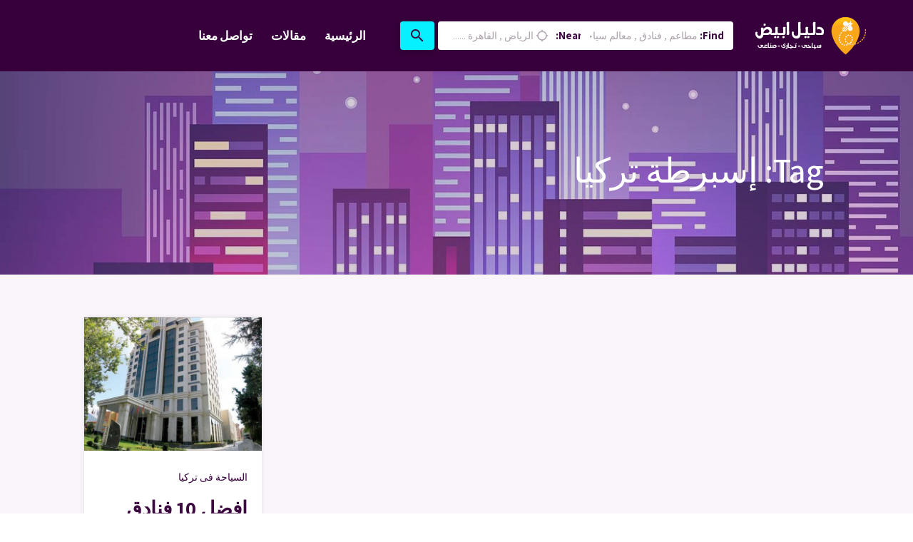

--- FILE ---
content_type: text/html; charset=UTF-8
request_url: https://white-ar.com/tag/%D8%A5%D8%B3%D8%A8%D8%B1%D8%B7%D8%A9-%D8%AA%D8%B1%D9%83%D9%8A%D8%A7/
body_size: 25217
content:
<!doctype html ><html dir=rtl lang=en-US><head><meta charset="UTF-8"><meta name="viewport" content="width=device-width, initial-scale=1.0"><link rel=pingback href=https://white-ar.com/xmlrpc.php><meta name='robots' content='index, follow, max-image-preview:large, max-snippet:-1, max-video-preview:-1'><title>- دليل ابيض السياحى</title><link rel=canonical href=https://white-ar.com/tag/إسبرطة-تركيا/ ><meta property="og:locale" content="en_US"><meta property="og:type" content="article"><meta property="og:title" content="- دليل ابيض السياحى"><meta property="og:url" content="https://white-ar.com/tag/إسبرطة-تركيا/"><meta property="og:site_name" content="دليل ابيض السياحى"><meta name="twitter:card" content="summary_large_image"><meta name="twitter:site" content="@whiteARABII"> <script type=application/ld+json class=yoast-schema-graph>{"@context":"https://schema.org","@graph":[{"@type":"CollectionPage","@id":"https://white-ar.com/tag/%d8%a5%d8%b3%d8%a8%d8%b1%d8%b7%d8%a9-%d8%aa%d8%b1%d9%83%d9%8a%d8%a7/","url":"https://white-ar.com/tag/%d8%a5%d8%b3%d8%a8%d8%b1%d8%b7%d8%a9-%d8%aa%d8%b1%d9%83%d9%8a%d8%a7/","name":"- دليل ابيض السياحى","isPartOf":{"@id":"https://white-ar.com/#website"},"primaryImageOfPage":{"@id":"https://white-ar.com/tag/%d8%a5%d8%b3%d8%a8%d8%b1%d8%b7%d8%a9-%d8%aa%d8%b1%d9%83%d9%8a%d8%a7/#primaryimage"},"image":{"@id":"https://white-ar.com/tag/%d8%a5%d8%b3%d8%a8%d8%b1%d8%b7%d8%a9-%d8%aa%d8%b1%d9%83%d9%8a%d8%a7/#primaryimage"},"thumbnailUrl":"https://white-ar.com/wp-content/uploads/2020/02/فنادق-في-إسبرطة-تركيا.jpg","breadcrumb":{"@id":"https://white-ar.com/tag/%d8%a5%d8%b3%d8%a8%d8%b1%d8%b7%d8%a9-%d8%aa%d8%b1%d9%83%d9%8a%d8%a7/#breadcrumb"},"inLanguage":"en-US"},{"@type":"ImageObject","inLanguage":"en-US","@id":"https://white-ar.com/tag/%d8%a5%d8%b3%d8%a8%d8%b1%d8%b7%d8%a9-%d8%aa%d8%b1%d9%83%d9%8a%d8%a7/#primaryimage","url":"https://white-ar.com/wp-content/uploads/2020/02/فنادق-في-إسبرطة-تركيا.jpg","contentUrl":"https://white-ar.com/wp-content/uploads/2020/02/فنادق-في-إسبرطة-تركيا.jpg","width":1024,"height":768,"caption":"فنادق في إسبرطة تركيا"},{"@type":"BreadcrumbList","@id":"https://white-ar.com/tag/%d8%a5%d8%b3%d8%a8%d8%b1%d8%b7%d8%a9-%d8%aa%d8%b1%d9%83%d9%8a%d8%a7/#breadcrumb","itemListElement":[{"@type":"ListItem","position":1,"name":"Home","item":"https://white-ar.com/"},{"@type":"ListItem","position":2,"name":"إسبرطة تركيا"}]},{"@type":"WebSite","@id":"https://white-ar.com/#website","url":"https://white-ar.com/","name":"دليل ابيض السياحى","description":"دليل ابيض السياحى اول دليل عربى متخصص فى الترفيه داخل الوطن العربى","publisher":{"@id":"https://white-ar.com/#organization"},"potentialAction":[{"@type":"SearchAction","target":{"@type":"EntryPoint","urlTemplate":"https://white-ar.com/?s={search_term_string}"},"query-input":"required name=search_term_string"}],"inLanguage":"en-US"},{"@type":"Organization","@id":"https://white-ar.com/#organization","name":"دليل ابيض السياحى","url":"https://white-ar.com/","logo":{"@type":"ImageObject","inLanguage":"en-US","@id":"https://white-ar.com/#/schema/logo/image/","url":"https://white-ar.com/wp-content/uploads/2019/02/logo-white-1.png","contentUrl":"https://white-ar.com/wp-content/uploads/2019/02/logo-white-1.png","width":156,"height":53,"caption":"دليل ابيض السياحى"},"image":{"@id":"https://white-ar.com/#/schema/logo/image/"},"sameAs":["https://www.facebook.com/WhiteAr","https://twitter.com/whiteARABII","https://www.pinterest.com/WhiteAr2030/"]}]}</script> <link rel=dns-prefetch href=//maps.googleapis.com><link rel=dns-prefetch href=//fonts.googleapis.com><link rel=alternate type=application/rss+xml title="دليل ابيض السياحى &raquo; Feed" href=https://white-ar.com/feed/ ><link rel=alternate type=application/rss+xml title="دليل ابيض السياحى &raquo; إسبرطة تركيا Tag Feed" href=https://white-ar.com/tag/%d8%a5%d8%b3%d8%a8%d8%b1%d8%b7%d8%a9-%d8%aa%d8%b1%d9%83%d9%8a%d8%a7/feed/ > <script type=text/javascript>/*<![CDATA[*/window._wpemojiSettings={"baseUrl":"https:\/\/s.w.org\/images\/core\/emoji\/15.0.3\/72x72\/","ext":".png","svgUrl":"https:\/\/s.w.org\/images\/core\/emoji\/15.0.3\/svg\/","svgExt":".svg","source":{"concatemoji":"https:\/\/white-ar.com\/wp-includes\/js\/wp-emoji-release.min.js"}};
/*! This file is auto-generated */
!function(i,n){var o,s,e;function c(e){try{var t={supportTests:e,timestamp:(new Date).valueOf()};sessionStorage.setItem(o,JSON.stringify(t))}catch(e){}}function p(e,t,n){e.clearRect(0,0,e.canvas.width,e.canvas.height),e.fillText(t,0,0);var t=new Uint32Array(e.getImageData(0,0,e.canvas.width,e.canvas.height).data),r=(e.clearRect(0,0,e.canvas.width,e.canvas.height),e.fillText(n,0,0),new Uint32Array(e.getImageData(0,0,e.canvas.width,e.canvas.height).data));return t.every(function(e,t){return e===r[t]})}function u(e,t,n){switch(t){case"flag":return n(e,"\ud83c\udff3\ufe0f\u200d\u26a7\ufe0f","\ud83c\udff3\ufe0f\u200b\u26a7\ufe0f")?!1:!n(e,"\ud83c\uddfa\ud83c\uddf3","\ud83c\uddfa\u200b\ud83c\uddf3")&&!n(e,"\ud83c\udff4\udb40\udc67\udb40\udc62\udb40\udc65\udb40\udc6e\udb40\udc67\udb40\udc7f","\ud83c\udff4\u200b\udb40\udc67\u200b\udb40\udc62\u200b\udb40\udc65\u200b\udb40\udc6e\u200b\udb40\udc67\u200b\udb40\udc7f");case"emoji":return!n(e,"\ud83d\udc26\u200d\u2b1b","\ud83d\udc26\u200b\u2b1b")}return!1}function f(e,t,n){var r="undefined"!=typeof WorkerGlobalScope&&self instanceof WorkerGlobalScope?new OffscreenCanvas(300,150):i.createElement("canvas"),a=r.getContext("2d",{willReadFrequently:!0}),o=(a.textBaseline="top",a.font="600 32px Arial",{});return e.forEach(function(e){o[e]=t(a,e,n)}),o}function t(e){var t=i.createElement("script");t.src=e,t.defer=!0,i.head.appendChild(t)}"undefined"!=typeof Promise&&(o="wpEmojiSettingsSupports",s=["flag","emoji"],n.supports={everything:!0,everythingExceptFlag:!0},e=new Promise(function(e){i.addEventListener("DOMContentLoaded",e,{once:!0})}),new Promise(function(t){var n=function(){try{var e=JSON.parse(sessionStorage.getItem(o));if("object"==typeof e&&"number"==typeof e.timestamp&&(new Date).valueOf()<e.timestamp+604800&&"object"==typeof e.supportTests)return e.supportTests}catch(e){}return null}();if(!n){if("undefined"!=typeof Worker&&"undefined"!=typeof OffscreenCanvas&&"undefined"!=typeof URL&&URL.createObjectURL&&"undefined"!=typeof Blob)try{var e="postMessage("+f.toString()+"("+[JSON.stringify(s),u.toString(),p.toString()].join(",")+"));",r=new Blob([e],{type:"text/javascript"}),a=new Worker(URL.createObjectURL(r),{name:"wpTestEmojiSupports"});return void(a.onmessage=function(e){c(n=e.data),a.terminate(),t(n)})}catch(e){}c(n=f(s,u,p))}t(n)}).then(function(e){for(var t in e)n.supports[t]=e[t],n.supports.everything=n.supports.everything&&n.supports[t],"flag"!==t&&(n.supports.everythingExceptFlag=n.supports.everythingExceptFlag&&n.supports[t]);n.supports.everythingExceptFlag=n.supports.everythingExceptFlag&&!n.supports.flag,n.DOMReady=!1,n.readyCallback=function(){n.DOMReady=!0}}).then(function(){return e}).then(function(){var e;n.supports.everything||(n.readyCallback(),(e=n.source||{}).concatemoji?t(e.concatemoji):e.wpemoji&&e.twemoji&&(t(e.twemoji),t(e.wpemoji)))}))}((window,document),window._wpemojiSettings);/*]]>*/</script> <style id=wp-emoji-styles-inline-css type=text/css>img.wp-smiley,img.emoji{display:inline !important;border:none !important;box-shadow:none !important;height:1em !important;width:1em !important;margin:0 0.07em !important;vertical-align:-0.1em !important;background:none !important;padding:0 !important}</style><link rel=stylesheet id=wp-block-library-rtl-css href=https://white-ar.com/wp-includes/css/dist/block-library/style-rtl.min.css type=text/css media=all><style id=classic-theme-styles-inline-css type=text/css>.wp-block-button__link{color:#fff;background-color:#32373c;border-radius:9999px;box-shadow:none;text-decoration:none;padding:calc(.667em + 2px) calc(1.333em + 2px);font-size:1.125em}.wp-block-file__button{background:#32373c;color:#fff;text-decoration:none}</style><style id=global-styles-inline-css type=text/css>/*<![CDATA[*/:root{--wp--preset--aspect-ratio--square:1;--wp--preset--aspect-ratio--4-3:4/3;--wp--preset--aspect-ratio--3-4:3/4;--wp--preset--aspect-ratio--3-2:3/2;--wp--preset--aspect-ratio--2-3:2/3;--wp--preset--aspect-ratio--16-9:16/9;--wp--preset--aspect-ratio--9-16:9/16;--wp--preset--color--black:#000;--wp--preset--color--cyan-bluish-gray:#abb8c3;--wp--preset--color--white:#fff;--wp--preset--color--pale-pink:#f78da7;--wp--preset--color--vivid-red:#cf2e2e;--wp--preset--color--luminous-vivid-orange:#ff6900;--wp--preset--color--luminous-vivid-amber:#fcb900;--wp--preset--color--light-green-cyan:#7bdcb5;--wp--preset--color--vivid-green-cyan:#00d084;--wp--preset--color--pale-cyan-blue:#8ed1fc;--wp--preset--color--vivid-cyan-blue:#0693e3;--wp--preset--color--vivid-purple:#9b51e0;--wp--preset--gradient--vivid-cyan-blue-to-vivid-purple:linear-gradient(135deg,rgba(6,147,227,1) 0%,rgb(155,81,224) 100%);--wp--preset--gradient--light-green-cyan-to-vivid-green-cyan:linear-gradient(135deg,rgb(122,220,180) 0%,rgb(0,208,130) 100%);--wp--preset--gradient--luminous-vivid-amber-to-luminous-vivid-orange:linear-gradient(135deg,rgba(252,185,0,1) 0%,rgba(255,105,0,1) 100%);--wp--preset--gradient--luminous-vivid-orange-to-vivid-red:linear-gradient(135deg,rgba(255,105,0,1) 0%,rgb(207,46,46) 100%);--wp--preset--gradient--very-light-gray-to-cyan-bluish-gray:linear-gradient(135deg,rgb(238,238,238) 0%,rgb(169,184,195) 100%);--wp--preset--gradient--cool-to-warm-spectrum:linear-gradient(135deg,rgb(74,234,220) 0%,rgb(151,120,209) 20%,rgb(207,42,186) 40%,rgb(238,44,130) 60%,rgb(251,105,98) 80%,rgb(254,248,76) 100%);--wp--preset--gradient--blush-light-purple:linear-gradient(135deg,rgb(255,206,236) 0%,rgb(152,150,240) 100%);--wp--preset--gradient--blush-bordeaux:linear-gradient(135deg,rgb(254,205,165) 0%,rgb(254,45,45) 50%,rgb(107,0,62) 100%);--wp--preset--gradient--luminous-dusk:linear-gradient(135deg,rgb(255,203,112) 0%,rgb(199,81,192) 50%,rgb(65,88,208) 100%);--wp--preset--gradient--pale-ocean:linear-gradient(135deg,rgb(255,245,203) 0%,rgb(182,227,212) 50%,rgb(51,167,181) 100%);--wp--preset--gradient--electric-grass:linear-gradient(135deg,rgb(202,248,128) 0%,rgb(113,206,126) 100%);--wp--preset--gradient--midnight:linear-gradient(135deg,rgb(2,3,129) 0%,rgb(40,116,252) 100%);--wp--preset--font-size--small:13px;--wp--preset--font-size--medium:20px;--wp--preset--font-size--large:36px;--wp--preset--font-size--x-large:42px;--wp--preset--spacing--20:0.44rem;--wp--preset--spacing--30:0.67rem;--wp--preset--spacing--40:1rem;--wp--preset--spacing--50:1.5rem;--wp--preset--spacing--60:2.25rem;--wp--preset--spacing--70:3.38rem;--wp--preset--spacing--80:5.06rem;--wp--preset--shadow--natural:6px 6px 9px rgba(0, 0, 0, 0.2);--wp--preset--shadow--deep:12px 12px 50px rgba(0, 0, 0, 0.4);--wp--preset--shadow--sharp:6px 6px 0px rgba(0, 0, 0, 0.2);--wp--preset--shadow--outlined:6px 6px 0px -3px rgba(255, 255, 255, 1), 6px 6px rgba(0, 0, 0, 1);--wp--preset--shadow--crisp:6px 6px 0px rgba(0, 0, 0, 1)}:where(.is-layout-flex){gap:0.5em}:where(.is-layout-grid){gap:0.5em}body .is-layout-flex{display:flex}.is-layout-flex{flex-wrap:wrap;align-items:center}.is-layout-flex>:is(*,div){margin:0}body .is-layout-grid{display:grid}.is-layout-grid>:is(*,div){margin:0}:where(.wp-block-columns.is-layout-flex){gap:2em}:where(.wp-block-columns.is-layout-grid){gap:2em}:where(.wp-block-post-template.is-layout-flex){gap:1.25em}:where(.wp-block-post-template.is-layout-grid){gap:1.25em}.has-black-color{color:var(--wp--preset--color--black) !important}.has-cyan-bluish-gray-color{color:var(--wp--preset--color--cyan-bluish-gray) !important}.has-white-color{color:var(--wp--preset--color--white) !important}.has-pale-pink-color{color:var(--wp--preset--color--pale-pink) !important}.has-vivid-red-color{color:var(--wp--preset--color--vivid-red) !important}.has-luminous-vivid-orange-color{color:var(--wp--preset--color--luminous-vivid-orange) !important}.has-luminous-vivid-amber-color{color:var(--wp--preset--color--luminous-vivid-amber) !important}.has-light-green-cyan-color{color:var(--wp--preset--color--light-green-cyan) !important}.has-vivid-green-cyan-color{color:var(--wp--preset--color--vivid-green-cyan) !important}.has-pale-cyan-blue-color{color:var(--wp--preset--color--pale-cyan-blue) !important}.has-vivid-cyan-blue-color{color:var(--wp--preset--color--vivid-cyan-blue) !important}.has-vivid-purple-color{color:var(--wp--preset--color--vivid-purple) !important}.has-black-background-color{background-color:var(--wp--preset--color--black) !important}.has-cyan-bluish-gray-background-color{background-color:var(--wp--preset--color--cyan-bluish-gray) !important}.has-white-background-color{background-color:var(--wp--preset--color--white) !important}.has-pale-pink-background-color{background-color:var(--wp--preset--color--pale-pink) !important}.has-vivid-red-background-color{background-color:var(--wp--preset--color--vivid-red) !important}.has-luminous-vivid-orange-background-color{background-color:var(--wp--preset--color--luminous-vivid-orange) !important}.has-luminous-vivid-amber-background-color{background-color:var(--wp--preset--color--luminous-vivid-amber) !important}.has-light-green-cyan-background-color{background-color:var(--wp--preset--color--light-green-cyan) !important}.has-vivid-green-cyan-background-color{background-color:var(--wp--preset--color--vivid-green-cyan) !important}.has-pale-cyan-blue-background-color{background-color:var(--wp--preset--color--pale-cyan-blue) !important}.has-vivid-cyan-blue-background-color{background-color:var(--wp--preset--color--vivid-cyan-blue) !important}.has-vivid-purple-background-color{background-color:var(--wp--preset--color--vivid-purple) !important}.has-black-border-color{border-color:var(--wp--preset--color--black) !important}.has-cyan-bluish-gray-border-color{border-color:var(--wp--preset--color--cyan-bluish-gray) !important}.has-white-border-color{border-color:var(--wp--preset--color--white) !important}.has-pale-pink-border-color{border-color:var(--wp--preset--color--pale-pink) !important}.has-vivid-red-border-color{border-color:var(--wp--preset--color--vivid-red) !important}.has-luminous-vivid-orange-border-color{border-color:var(--wp--preset--color--luminous-vivid-orange) !important}.has-luminous-vivid-amber-border-color{border-color:var(--wp--preset--color--luminous-vivid-amber) !important}.has-light-green-cyan-border-color{border-color:var(--wp--preset--color--light-green-cyan) !important}.has-vivid-green-cyan-border-color{border-color:var(--wp--preset--color--vivid-green-cyan) !important}.has-pale-cyan-blue-border-color{border-color:var(--wp--preset--color--pale-cyan-blue) !important}.has-vivid-cyan-blue-border-color{border-color:var(--wp--preset--color--vivid-cyan-blue) !important}.has-vivid-purple-border-color{border-color:var(--wp--preset--color--vivid-purple) !important}.has-vivid-cyan-blue-to-vivid-purple-gradient-background{background:var(--wp--preset--gradient--vivid-cyan-blue-to-vivid-purple) !important}.has-light-green-cyan-to-vivid-green-cyan-gradient-background{background:var(--wp--preset--gradient--light-green-cyan-to-vivid-green-cyan) !important}.has-luminous-vivid-amber-to-luminous-vivid-orange-gradient-background{background:var(--wp--preset--gradient--luminous-vivid-amber-to-luminous-vivid-orange) !important}.has-luminous-vivid-orange-to-vivid-red-gradient-background{background:var(--wp--preset--gradient--luminous-vivid-orange-to-vivid-red) !important}.has-very-light-gray-to-cyan-bluish-gray-gradient-background{background:var(--wp--preset--gradient--very-light-gray-to-cyan-bluish-gray) !important}.has-cool-to-warm-spectrum-gradient-background{background:var(--wp--preset--gradient--cool-to-warm-spectrum) !important}.has-blush-light-purple-gradient-background{background:var(--wp--preset--gradient--blush-light-purple) !important}.has-blush-bordeaux-gradient-background{background:var(--wp--preset--gradient--blush-bordeaux) !important}.has-luminous-dusk-gradient-background{background:var(--wp--preset--gradient--luminous-dusk) !important}.has-pale-ocean-gradient-background{background:var(--wp--preset--gradient--pale-ocean) !important}.has-electric-grass-gradient-background{background:var(--wp--preset--gradient--electric-grass) !important}.has-midnight-gradient-background{background:var(--wp--preset--gradient--midnight) !important}.has-small-font-size{font-size:var(--wp--preset--font-size--small) !important}.has-medium-font-size{font-size:var(--wp--preset--font-size--medium) !important}.has-large-font-size{font-size:var(--wp--preset--font-size--large) !important}.has-x-large-font-size{font-size:var(--wp--preset--font-size--x-large) !important}:where(.wp-block-post-template.is-layout-flex){gap:1.25em}:where(.wp-block-post-template.is-layout-grid){gap:1.25em}:where(.wp-block-columns.is-layout-flex){gap:2em}:where(.wp-block-columns.is-layout-grid){gap:2em}:root :where(.wp-block-pullquote){font-size:1.5em;line-height:1.6}/*]]>*/</style><link rel=stylesheet id=contact-form-7-css href=https://white-ar.com/wp-content/plugins/contact-form-7/includes/css/styles.css type=text/css media=all><link rel=stylesheet id=contact-form-7-rtl-css href=https://white-ar.com/wp-content/plugins/contact-form-7/includes/css/styles-rtl.css type=text/css media=all><link rel=stylesheet id=buttons-rtl-css href=https://white-ar.com/wp-includes/css/buttons-rtl.min.css type=text/css media=all><link rel=stylesheet id=dashicons-css href=https://white-ar.com/wp-includes/css/dashicons.min.css type=text/css media=all><link rel=stylesheet id=mediaelement-css href=https://white-ar.com/wp-includes/js/mediaelement/mediaelementplayer-legacy.min.css type=text/css media=all><link rel=stylesheet id=wp-mediaelement-css href=https://white-ar.com/wp-includes/js/mediaelement/wp-mediaelement.min.css type=text/css media=all><link rel=stylesheet id=media-views-rtl-css href=https://white-ar.com/wp-includes/css/media-views-rtl.min.css type=text/css media=all><link rel=stylesheet id=imgareaselect-css href=https://white-ar.com/wp-includes/js/imgareaselect/imgareaselect.css type=text/css media=all><link rel=stylesheet id=lisner-chart-style-css href=https://white-ar.com/wp-content/plugins/lisner-core/assets/styles/morris.css type=text/css media=all><link rel=stylesheet id=lisner-map-css href=https://white-ar.com/wp-content/plugins/lisner-core/assets/styles/leaflet.css type=text/css media=all><link rel=stylesheet id=lisner-theme-timepicker-style-css href=https://white-ar.com/wp-content/plugins/lisner-core/assets/styles/jquery.timepicker.min.css type=text/css media=all><link rel=stylesheet id=lisner-select2-css href=https://white-ar.com/wp-content/plugins/lisner-core/assets/styles/select2.min.css type=text/css media=all><link rel=stylesheet id=lisner-chosen-css href=https://white-ar.com/wp-content/plugins/lisner-core/assets/styles/chosen.min.css type=text/css media=all><link rel=stylesheet id=lisner-theme-toast-style-css href=https://white-ar.com/wp-content/plugins/lisner-core/assets/styles/toast/iziToast.min.css type=text/css media=all><link rel=stylesheet id=lisner-theme-slick-css href=https://white-ar.com/wp-content/plugins/pebas-mega-menu/assets/styles/slick/slick.css type=text/css media=all><link rel=stylesheet id=lisner-theme-slick-theme-css href=https://white-ar.com/wp-content/plugins/pebas-mega-menu/assets/styles/slick/slick-theme.css type=text/css media=all><link rel=stylesheet id=wp-job-manager-job-listings-css href=https://white-ar.com/wp-content/plugins/wp-job-manager/assets/dist/css/job-listings.css type=text/css media=all><link rel=stylesheet id=pbs-theme-fonts-css href='https://fonts.googleapis.com/css?family=Assistant%3A100%2C200%2C300%2C400%2C500%2C600%2C700%2C800&#038;ver=1.2.91' type=text/css media=all><link rel=stylesheet id=pbs-theme-material-icons-css href='https://fonts.googleapis.com/icon?family=Material+Icons' type=text/css media=all><link rel=stylesheet id=pbs-theme-font-awesome-css href=https://white-ar.com/wp-content/themes/lisner/assets/styles/fontawesome.min.css type=text/css media=all><link rel=stylesheet id=pbs-theme-font-awesome-brands-css href=https://white-ar.com/wp-content/themes/lisner/assets/styles/brands.min.css type=text/css media=all><link rel=stylesheet id=pbs-theme-font-awesome-regular-css href=https://white-ar.com/wp-content/themes/lisner/assets/styles/solid.min.css type=text/css media=all><link rel=stylesheet id=pbs-theme-bootstrap-css href=https://white-ar.com/wp-content/themes/lisner/assets/styles/bootstrap.min.css type=text/css media=all><link rel=stylesheet id=pbs-theme-rtl-css href=https://white-ar.com/wp-content/themes/lisner/style.min-rtl.css type=text/css media=all><style id=pbs-theme-inline-css type=text/css>/*<![CDATA[*/@media screen and (max-width: 600px){#wpadminbar{position:fixed}}.header{background-color:#37003c}.navbar-toggler i, .header .pbs-navbar.navbar .navbar-collapse li a{color:#fff}.header.fixed-top.sticky{background-color:#37003c}.header.fixed-top.sticky .pbs-navbar.navbar li a{color:#fff}.header .pbs-navbar.navbar li:hover, .header .pbs-navbar.navbar li:not(.menu-item-auth):not(.menu-item-add-listing):hover i, .header .pbs-navbar.navbar li > .sub-menu li:hover i{color:#fe015b}.header .pbs-navbar.navbar li > .sub-menu li:hover{background-color:rgba(55,0,60,0.1)}.lisner-listing-title a{font-size:26px}body a, .marker-icon, .marker-icon i, .leaflet-container .marker-cluster div span, .alert a, .hero-featured-taxonomy:hover, .custom-radio .custom-control-label::before, .custom-radio-label::before, .custom-radio .custom-control-input:focus ~ .custom-control-label::before, .custom-radio .custom-control-input:active ~ .custom-control-label::before, .custom-radio .custom-control-input:checked ~ .custom-control-label::before, .link, .link:hover, .submit-listing .btn.btn-primary.disabled, .header .pbs-navbar.navbar .navbar-collapse li.menu-item-add-listing .sub-menu-alternative ul.sub-menu-wrapper li i, .header .pbs-navbar.navbar .navbar-collapse li.menu-item-auth .sub-menu-alternative ul.sub-menu-wrapper li i, .header .pbs-navbar.navbar .navbar-collapse li.menu-item-add-listing .sub-menu-alternative ul.sub-menu-wrapper li.menu-item-warning a, .header .pbs-navbar.navbar .navbar-collapse li.menu-item-auth .sub-menu-alternative ul.sub-menu-wrapper li.menu-item-warning a, .header .pbs-navbar.navbar .navbar-collapse li:not(.menu-item-auth):not(.menu-item-add-listing):hover i, .header .pbs-navbar.navbar .navbar-collapse li > .sub-menu li:hover i, .lisner-listing-likes .listing-likes-call.activated, .lisner-listing-likes .listing-likes-call.active, .more-filters-title-wrapper a:hover, .orderby-group-item-wrapper i, .select2-container--open .select2-dropdown--below .select2-results__option .select2-icons i, .select2-container--open .select2-dropdown--below .select2-results__option[aria-selected=true] .select2-icons i, .select2-container--open .select2-dropdown--below .select2-results__option--highlighted .select2-icons i, .location-clear:hover, .taxonomy-clear:hover, .error404 .main-content .contact-info .info p a:hover, .page-template-tpl-contact .main-content .contact-info .info p a:hover, .lisner-profile-header__user-info a, .lisner-profile-header__user-info a:hover, .lisner-profile-content p a:hover, .lisner-table tbody tr td.listing-actions-content ul li a.job-dashboard-action-delete, .woocommerce-account .addresses .title .edit:hover, .job-manager-form .link-auth, .working-hours-day-time .working-hours-add, .listing-package-title p.listing-package-title-user span, .listing-package-title h2.distinctive, .listing-package .btn-primary-bordered:not(:disabled):not(.disabled), .listing-claim-content a, .single-listing-meta-action.report-listing .dropdown-menu a:hover, .single-listing-meta-action span.meta-likes, .single-listing-main-meta .lisner-listing-meta-item a + i, .working-hours-call, .working-hours-call:hover, .phone-nolink, .phone-link, .listing-widget-claim-listing .claim-link, .single-post-author a:hover, .page:not(.woocommerce-page-lisner) aside.single-listing-sidebar:not(.single-listing-sidebar-lisner):not(.single-listing-claim):not(.single-listing-report) .listing-widget a, .widget a, .page:not(.woocommerce-page-lisner) aside.single-listing-sidebar:not(.single-listing-sidebar-lisner):not(.single-listing-claim):not(.single-listing-report) .listing-widget a:hover, .widget a:hover, .page:not(.woocommerce-page-lisner) aside.single-listing-sidebar:not(.single-listing-sidebar-lisner):not(.single-listing-claim):not(.single-listing-report) .listing-widget.widget_calendar #wp-calendar tbody td a, .widget.widget_calendar #wp-calendar tbody td a, .page:not(.woocommerce-page-lisner) aside.single-listing-sidebar:not(.single-listing-sidebar-lisner):not(.single-listing-claim):not(.single-listing-report) .listing-widget.widget_calendar #wp-calendar tfoot #next:hover, .widget.widget_calendar #wp-calendar tfoot #next:hover, .page:not(.woocommerce-page-lisner) aside.single-listing-sidebar:not(.single-listing-sidebar-lisner):not(.single-listing-claim):not(.single-listing-report) .listing-widget.widget_calendar #wp-calendar tfoot #prev:hover, .widget.widget_calendar #wp-calendar tfoot #prev:hover, .footer .widget a:hover, .footer .widget ul li a:hover, .footer .widget .tagcloud a.tag-cloud-link:hover, .footer-copyrights span, .woocommerce .single-listing-sidebar.shop-sidebar section[class*=woocommerce_rating_filter] ul li a:hover, .woocommerce .single-listing-sidebar.shop-sidebar section[class*=woocommerce_product_categories] ul li a:hover, .woocommerce .single-listing-sidebar.shop-sidebar section[class*=woocommerce_recent_reviews] ul li a:hover, .woocommerce-info a, .woocommerce-error a, .woocommerce-message a, .woocommerce-single-lisner .lisner-shop div.woocommerce-product-rating .woocommerce-review-link:hover, .woocommerce-single-lisner .lisner-shop div.product_meta span a, .woocommerce-single-lisner .lisner-shop .woocommerce-tabs .nav-pills .nav-link.active, .woocommerce .woocommerce-checkout-review-order #payment .place-order a,{color:#fe015b}body .header .pbs-navbar.navbar .mega-menu-container ::-webkit-scrollbar-thumb{background:#fe015b}.header .pbs-navbar.navbar .navbar-collapse li.menu-item-add-listing .btn, button.btn-primary, .btn.btn-primary, button.btn-primary:focus, .btn.btn-primary:focus, button.btn-primary:active, .btn.btn-primary:active, button.btn-primary:not(:disabled):not(.disabled):active, .btn.btn-primary:not(:disabled):not(.disabled):active, button.btn-primary:hover, .btn.btn-primary:hover, .leaflet-container a.leaflet-popup-close-button, .taxonomy-selected-item, .btn-primary, .btn-primary:not(:disabled):not(.disabled), .lisner-map-field span i, .input-group-append, .input-group-append i, .input-group-prepend, .page-unit input[type=submit], input[name=submit_job], .page-unit.single-post .post-pagination ul li a, .submit-listing .btn.btn-primary.disabled, .how-it-works .tab-divider, .more-filters-notification, .wpcf7 input[type=submit], .wpcf7 input[type=submit]:hover, .lisner-taxonomy-field .chosen-container-single .chosen-choices .search-choice, .lisner-taxonomy-field .chosen-container-multi .chosen-choices .search-choice, .listing-package-wrapper-distinctive, .listing-package .btn-primary-bordered:not(:disabled):not(.disabled):active, .listing-package .btn-primary-bordered:not(:disabled):not(.disabled):focus, .listing-package .btn-primary-bordered:not(:disabled):not(.disabled):hover, .single-listing-style-2 .single-listing-main-meta-action a, .comment-respond .form-submit .submit, .comment-pagination ul li a:hover, .comment-pagination ul li span:hover, .comment-pagination ul li.active span, .single:not(.woocommerce-page-lisner) aside.single-listing-sidebar:not(.single-listing-sidebar-lisner):not(.single-listing-claim):not(.single-listing-report) .listing-widget.widget_calendar #wp-calendar tbody td:hover, .widget.widget_calendar #wp-calendar tbody td:hover, .woocommerce a.added_to_cart, .woocommerce #respond input#submit, .woocommerce a.button, .woocommerce button.button, .woocommerce input.button, .woocommerce a.added_to_cart:hover, .woocommerce #respond input#submit:hover, .woocommerce a.button:hover, .woocommerce button.button:hover, .woocommerce input.button:hover, .woocommerce .single-listing-sidebar.shop-sidebar .price_slider .ui-slider-handle, .woocommerce .single-listing-sidebar.shop-sidebar .price_slider .ui-slider-range, .woocommerce .single-listing-sidebar.shop-sidebar section[class*=woocommerce_product_search] form.woocommerce-product-search button[type=submit], .woocommerce .single-listing-sidebar.shop-sidebar section[class*=woocommerce_product_search] form.woocommerce-product-search button[type=submit]:hover, .woocommerce-single-lisner .lisner-shop div.product form.cart button, .woocommerce table.shop_table tbody tr:not(.cart_item):not(.order_item):last-child td button.button[name=update_cart]:disabled:hover, .woocommerce table.shop_table tbody tr:not(.cart_item):not(.order_item):last-child td button.button[name=update_cart].disabled:hover, .woocommerce table.shop_table tbody tr:not(.cart_item):not(.order_item):last-child td button.button[name=update_cart]:disabled:focus, .woocommerce table.shop_table tbody tr:not(.cart_item):not(.order_item):last-child td button.button[name=update_cart].disabled:focus, .woocommerce table.shop_table tbody tr:not(.cart_item):not(.order_item):last-child td button.button[name=update_cart]:disabled:active, .woocommerce table.shop_table tbody tr:not(.cart_item):not(.order_item):last-child td button.button[name=update_cart].disabled:active, .woocommerce .woocommerce-checkout-review-order #payment #place_order, .woocommerce .woocommerce-checkout-review-order #payment #place_order:hover{background-color:#fe015b;color:#fff}.marker-icon i, .submit-listing .btn.btn-primary.disabled, .lisner-post-item.post-sticky, .listing-package .btn-primary:not(:disabled):not(.disabled), .listing-package .btn-primary:not(:disabled):not(.disabled):active, .listing-package .btn-primary:not(:disabled):not(.disabled):focus, .listing-package .btn-primary:not(:disabled):not(.disabled):hover, .listing-package .btn-primary-bordered:not(:disabled):not(.disabled), .listing-package .btn-primary-bordered:not(:disabled):not(.disabled):active, .listing-package .btn-primary-bordered:not(:disabled):not(.disabled):focus, .listing-package .btn-primary-bordered:not(:disabled):not(.disabled):hover, .single-listing-style-2 .single-listing-main-meta-action a, .comment-pagination ul li a:hover, .comment-pagination ul li span:hover, .comment-pagination ul li.active span, .woocommerce a.added_to_cart, .woocommerce #respond input#submit, .woocommerce a.button, .woocommerce button.button, .woocommerce input.button{border-color:#fe015b}.lisner-table tbody tr.is-expired td:first-child{border-left-color:#fe015b}.single-listing-header .slick-dots li.slick-active button::before{color:#07f0ff}button.btn-secondary, .btn.btn-secondary, button.btn-secondary:focus, .btn.btn-secondary:focus, button.btn-secondary:active, .btn.btn-secondary:active, button.btn-secondary:not(:disabled):not(.disabled):active, .btn.btn-secondary:not(:disabled):not(.disabled):active, button.btn-secondary:hover, .btn.btn-secondary:hover, .pagination .page-item.active .page-link, .header .pbs-navbar.navbar .navbar-collapse li > .menu-label, .header .pbs-navbar.navbar .navbar-collapse li.woocommerce-cart a .count-number, .lisner-listing-slider .slick-arrow::before, .single-listing-header .slick-arrow::before, .woocommerce .cart-collaterals .cart_totals div.wc-proceed-to-checkout a, .woocommerce .cart-collaterals .cart_totals div.wc-proceed-to-checkout a:hover,{background-color:#07f0ff;color:#3d0941}.doing-ajax-btn .loader.ajax-loader .circular .path{stroke:#3d0941}.leaflet-container .marker-cluster{background-image:linear-gradient(#07f0ff, #00949d)}.pagination .page-item.active .page-link, .woocommerce .cart-collaterals .cart_totals div.wc-proceed-to-checkout a, .woocommerce .cart-collaterals .cart_totals div.wc-proceed-to-checkout a:hover{border-color:#07f0ff}.footer{background-color:#28002c}.footer-copyrights{background-color:#210024}/*]]>*/</style><link rel=stylesheet id=pbs-rtl-additional-css href=https://white-ar.com/wp-content/themes/lisner/assets/styles/rtl.css type=text/css media=all> <script type=text/javascript id=utils-js-extra>var userSettings={"url":"\/","uid":"0","time":"1768998341","secure":"1"};</script> <script type=text/javascript src=https://white-ar.com/wp-includes/js/utils.min.js id=utils-js></script> <script type=text/javascript src=https://white-ar.com/wp-includes/js/jquery/jquery.min.js id=jquery-core-js></script> <script type=text/javascript src=https://white-ar.com/wp-includes/js/jquery/jquery-migrate.min.js id=jquery-migrate-js></script> <script type=text/javascript src=https://white-ar.com/wp-includes/js/plupload/moxie.min.js id=moxiejs-js></script> <script type=text/javascript src=https://white-ar.com/wp-includes/js/plupload/plupload.min.js id=plupload-js></script> <!--[if lt IE 8]> <script type=text/javascript src=https://white-ar.com/wp-includes/js/json2.min.js id=json2-js></script> <![endif]--> <script></script><link rel=https://api.w.org/ href=https://white-ar.com/wp-json/ ><link rel=alternate title=JSON type=application/json href=https://white-ar.com/wp-json/wp/v2/tags/2786><link rel=EditURI type=application/rsd+xml title=RSD href=https://white-ar.com/xmlrpc.php?rsd><meta name="generator" content="WordPress 6.6.4"><meta name="generator" content="Powered by WPBakery Page Builder - drag and drop page builder for WordPress."><link rel=icon href=https://white-ar.com/wp-content/uploads/2019/02/maps-and-flags.png sizes=32x32><link rel=icon href=https://white-ar.com/wp-content/uploads/2019/02/maps-and-flags.png sizes=192x192><link rel=apple-touch-icon href=https://white-ar.com/wp-content/uploads/2019/02/maps-and-flags.png><meta name="msapplication-TileImage" content="https://white-ar.com/wp-content/uploads/2019/02/maps-and-flags.png"> <noscript><style>.wpb_animate_when_almost_visible{opacity:1}</style></noscript></head><body class="rtl archive tag tag-2786 page vc-inactive lisner-child-theme wpb-js-composer js-comp-ver-7.2 vc_responsive" itemscope=itemscope itemtype=https://schema.org/WebPage><header class="header header-top "><div class=container-fluid><div class="row align-items-center "><nav class="navbar navbar-expand-xl w-100 align-items-center pbs-navbar"> <a class=navbar-brand href=https://white-ar.com/ > <img src=https://white-ar.com/wp-content/uploads/2019/02/logo-white-1.png alt=Logo> </a><div class=hidden-on-mobile><form id=search-form class="page-header-form search-form" action=https://white-ar.com/listings/ method=get><div class=hero-search-field><div class=form-group><div class=input-group-wrapper> <span class="input-group-label d-flex align-items-center"> Find: </span><div class=taxonomy-search-wrapper> <input type=hidden name=search_keywords id=s_keywords value> <input class="form-control tax-search" data-space=in placeholder="مطاعم , فنادق , معالم سياحية ........" value> <a href=javascript: class=taxonomy-clear><i class="material-icons mf">close</i></a><div class=taxonomy-select></div></div></div></div><div class=main-search-results></div></div><div class=hero-search-field><div class=form-group><div class=input-group-wrapper> <span class="input-group-label d-flex align-items-center"> Near:	<i class="input-group-icon material-icons geolocate">location_searching</i> </span> <input class="form-control custom-location-search" name=search_location placeholder="الرياض , القاهرة ......" autocomplete=off value><div class="input-group-results hidden"><ul class="list-unstyled custom-location-results"> <li data-place="_ نجران" class=custom-location-result><i class="material-icons mf">place</i> _ نجران	</li> <li data-place=ابها class=custom-location-result><i class="material-icons mf">place</i> ابها	</li> <li data-place="ابو ظبى" class=custom-location-result><i class="material-icons mf">place</i> ابو ظبى	</li> <li data-place=الاسكندرية class=custom-location-result><i class="material-icons mf">place</i> الاسكندرية	</li> <li data-place=الجبيل class=custom-location-result><i class="material-icons mf">place</i> الجبيل	</li> <li data-place=الخبر class=custom-location-result><i class="material-icons mf">place</i> الخبر	</li> <li data-place=الدمام class=custom-location-result><i class="material-icons mf">place</i> الدمام	</li> <li data-place=الرياض class=custom-location-result><i class="material-icons mf">place</i> الرياض	</li> <li data-place=السعودية class=custom-location-result><i class="material-icons mf">place</i> السعودية	</li> <li data-place=الطائف class=custom-location-result><i class="material-icons mf">place</i> الطائف	</li> <li data-place=القاهرة class=custom-location-result><i class="material-icons mf">place</i> القاهرة	</li> <li data-place=القصيم class=custom-location-result><i class="material-icons mf">place</i> القصيم	</li> <li data-place=القطيف class=custom-location-result><i class="material-icons mf">place</i> القطيف	</li> <li data-place="المدينة المنورة" class=custom-location-result><i class="material-icons mf">place</i> المدينة المنورة	</li> <li data-place="المدينة المنورة" class=custom-location-result><i class="material-icons mf">place</i> المدينة المنورة	</li> <li data-place=بريدة class=custom-location-result><i class="material-icons mf">place</i> بريدة	</li> <li data-place=تركيا class=custom-location-result><i class="material-icons mf">place</i> تركيا	</li> <li data-place=جازان class=custom-location-result><i class="material-icons mf">place</i> جازان	</li> <li data-place=جدة class=custom-location-result><i class="material-icons mf">place</i> جدة	</li> <li data-place=جدة class=custom-location-result><i class="material-icons mf">place</i> جدة	</li> <li data-place="حفر الباطن" class=custom-location-result><i class="material-icons mf">place</i> حفر الباطن	</li> <li data-place="خميس مشيط" class=custom-location-result><i class="material-icons mf">place</i> خميس مشيط	</li> <li data-place=دبي class=custom-location-result><i class="material-icons mf">place</i> دبي	</li> <li data-place="شرم الشيخ" class=custom-location-result><i class="material-icons mf">place</i> شرم الشيخ	</li> <li data-place=عسير class=custom-location-result><i class="material-icons mf">place</i> عسير	</li> <li data-place="محافظة القاهرة‬" class=custom-location-result><i class="material-icons mf">place</i> محافظة القاهرة‬	</li> <li data-place=مكة class=custom-location-result><i class="material-icons mf">place</i> مكة	</li> <li data-place="منطقة الرياض" class=custom-location-result><i class="material-icons mf">place</i> منطقة الرياض	</li> <li data-place=ينبع class=custom-location-result><i class="material-icons mf">place</i> ينبع	</li></ul></div> <a href=javascript: class="location-clear "><i class="material-icons mf">close</i></a></div></div></div><div class="hero-search-field hero-search-field-button"> <button type=submit form=search-form value=Search class="btn btn-secondary btn-search btn-small"> <i class=material-icons>search</i>  </button></div></form></div> <button class=navbar-toggler type=button data-toggle=collapse data-target=#main-menu aria-controls=main-menu aria-expanded=false aria-label="Toggle Navigation"> <i class=material-icons>menu</i> </button><div id=main-menu class="collapse navbar-collapse"><ul class="navbar-nav ml-auto"><li id=menu-item-749 class="menu-item menu-item-type-custom menu-item-object-custom menu-item-home menu-item-749 list-item-inline nav-item"><a class="nav-link " data-toggle href=https://white-ar.com/ >الرئيسية</a></li> <li id=menu-item-1366 class="menu-item menu-item-type-post_type menu-item-object-page current_page_parent menu-item-1366 list-item-inline nav-item"><a class="nav-link " data-toggle href=https://white-ar.com/blog/ >مقالات</a></li> <li id=menu-item-1368 class="menu-item menu-item-type-post_type menu-item-object-page menu-item-1368 list-item-inline nav-item"><a class="nav-link " data-toggle href=https://white-ar.com/%d8%aa%d9%88%d8%a7%d8%b5%d9%84-%d9%85%d8%b9%d9%86%d8%a7/ >تواصل معنا</a></li></ul></div></nav></div></div></header><section class="header-hero " style><div class=header-hero-image style="background-image: url(https://white-ar.com/wp-content/uploads/2018/09/placeholder_lisner-1920x350.jpg);opacity: .8;"></div><div class="header-hero-inner container container"><div class=row><div class=col-sm-12><div class=header-hero-title style="text-align: center"><h1 class="page-hero-title">Tag: <span>إسبرطة تركيا</span></h1></div></div></div></div></section><main class="main main-blog"><div class="container container-search-full"><div class="row row-wrapper"><div class=col-lg-12><div class="row blog-posts-row blog-masonry"><div class="col-xl-3 col-lg-4 col-sm-6"><article id=post-5379 class="post-default lisner-post-item  post-5379 post type-post status-publish format-standard has-post-thumbnail hentry category-674 tag-2786 tag-2785 tag-2795 tag-2790 tag-2789 tag-2794 tag-2791 tag-2793 tag-2792 tag-2787 tag-2796 tag-2788"         itemscope itemtype=https://schema.org/Article><figure class=lisner-post-figure> <a href=https://white-ar.com/%d8%a7%d9%81%d8%b6%d9%84-10-%d9%81%d9%86%d8%a7%d8%af%d9%82-%d9%81%d9%8a-%d8%a5%d8%b3%d8%a8%d8%b1%d8%b7%d8%a9-%d8%aa%d8%b1%d9%83%d9%8a%d8%a7/ > <img width=1024 height=768 src=https://white-ar.com/wp-content/uploads/2020/02/فنادق-في-إسبرطة-تركيا.jpg class="attachment-full size-full wp-post-image" alt="فنادق في إسبرطة تركيا" decoding=async fetchpriority=high srcset="https://white-ar.com/wp-content/uploads/2020/02/فنادق-في-إسبرطة-تركيا.jpg 1024w, https://white-ar.com/wp-content/uploads/2020/02/فنادق-في-إسبرطة-تركيا-300x225.jpg 300w, https://white-ar.com/wp-content/uploads/2020/02/فنادق-في-إسبرطة-تركيا-768x576.jpg 768w, https://white-ar.com/wp-content/uploads/2020/02/فنادق-في-إسبرطة-تركيا-600x450.jpg 600w" sizes="(max-width: 1024px) 100vw, 1024px">  </a></figure><div class=lisner-post-content><div class=lisner-post-meta> <a href=https://white-ar.com/%d8%a7%d9%84%d8%b3%d9%8a%d8%a7%d8%ad%d8%a9-%d9%81%d9%89-%d8%aa%d8%b1%d9%83%d9%8a%d8%a7/ >السياحة فى تركيا</a></div><div class=lisner-post-title-block><h4 class="lisner-post-title"><a href=https://white-ar.com/%d8%a7%d9%81%d8%b6%d9%84-10-%d9%81%d9%86%d8%a7%d8%af%d9%82-%d9%81%d9%8a-%d8%a5%d8%b3%d8%a8%d8%b1%d8%b7%d8%a9-%d8%aa%d8%b1%d9%83%d9%8a%d8%a7/ >افضل 10 فنادق في إسبرطة تركيا</a></h4></div><div class=lisner-post-description> فنادق في إسبرطة تركيا تعتبر من أكثر الأشياء الرائعة الذي يحب أن ينزل فيها الكثير من السائحين، وذلك</div></div></article></div></div><div class="text-center d-flex w-100 page-pagination"><div class=justify-content-center></div></div></div></div></div></main><footer class=footer><div class=container><div class=row><div class="col-xl-3 col-md-6"><aside class="widget widget_lisner_widget_taxonomies"><div class=widget-categories><ul class=list-unstyled> <li class="cat-item cat-item-108"><a href=https://white-ar.com/listing-category/entertainment>ترفيه</a> </li> <li class="cat-item cat-item-662"><a href=https://white-ar.com/listing-category/shopping>تسوق</a> </li> <li class="cat-item cat-item-4480"><a href=https://white-ar.com/listing-category/%d8%aa%d9%86%d8%b8%d9%8a%d9%81>تنظيف</a> </li> <li class="cat-item cat-item-4296"><a href=https://white-ar.com/listing-category/%d8%ae%d8%b2%d8%a7%d9%86%d8%a7%d8%aa>خزانات</a> </li> <li class="cat-item cat-item-4458"><a href=https://white-ar.com/listing-category/%d8%b4%d9%84%d8%a7%d9%84%d8%a7%d8%aa>شلالات</a> </li> <li class="cat-item cat-item-102"><a href=https://white-ar.com/listing-category/hotels>فنادق</a> </li> <li class="cat-item cat-item-109"><a href=https://white-ar.com/listing-category/restaurants>مطاعم</a> </li> <li class="cat-item cat-item-693"><a href=https://white-ar.com/listing-category/tourist-attractions>معالم سياحية</a> </li> <li class="cat-item cat-item-4457"><a href=https://white-ar.com/listing-category/%d9%85%d9%82%d8%a7%d9%88%d9%84%d8%a7%d8%aa>مقاولات</a> </li> <li class="cat-item cat-item-4373"><a href=https://white-ar.com/listing-category/%d9%86%d9%82%d9%84>نقل</a> </li> <li class="cat-item cat-item-4293"><a href=https://white-ar.com/listing-category/%d9%88%d9%86%d8%b4-%d8%a7%d9%86%d9%82%d8%a7%d8%b0>ونش انقاذ</a> </li></ul></div></aside></div><div class="col-xl-3 col-md-6"><aside class="widget widget_categories"><h6 class="widget-title">Categories</h6><ul> <li class="cat-item cat-item-4552"><a href=https://white-ar.com/moving-furniture-jeddah/ >moving-furniture-jeddah</a> </li> <li class="cat-item cat-item-669"><a href=https://white-ar.com/%d8%a7%d9%84%d8%b3%d9%8a%d8%a7%d8%ad%d8%a9-%d9%81%d9%89-%d8%a7%d9%84%d8%a7%d9%85%d8%a7%d8%b1%d8%a7%d8%aa/ >السياحة فى الامارات</a> </li> <li class="cat-item cat-item-668"><a href=https://white-ar.com/sa/ >السياحة فى السعودية</a> </li> <li class="cat-item cat-item-674"><a href=https://white-ar.com/%d8%a7%d9%84%d8%b3%d9%8a%d8%a7%d8%ad%d8%a9-%d9%81%d9%89-%d8%aa%d8%b1%d9%83%d9%8a%d8%a7/ >السياحة فى تركيا</a> </li> <li class="cat-item cat-item-672"><a href=https://white-ar.com/%d8%a7%d9%84%d8%b3%d9%8a%d8%a7%d8%ad%d8%a9-%d9%81%d9%89-%d8%a7%d9%84%d8%a7%d9%85%d8%a7%d8%b1%d8%a7%d8%aa/%d8%a7%d9%84%d8%b3%d9%8a%d8%a7%d8%ad%d8%a9-%d9%81%d9%89-%d8%af%d8%a8%d9%89/ >السياحة فى دبى</a> </li> <li class="cat-item cat-item-670"><a href=https://white-ar.com/%d8%a7%d9%84%d8%b3%d9%8a%d8%a7%d8%ad%d8%a9-%d9%81%d9%89-%d9%85%d8%b5%d8%b1/ >السياحة فى مصر</a> </li> <li class="cat-item cat-item-2852"><a href=https://white-ar.com/%d8%a7%d9%84%d8%b3%d9%8a%d8%a7%d8%ad%d8%a9-%d9%81%d9%8a-%d8%a7%d9%84%d8%a8%d8%ad%d8%b1%d9%8a%d9%86/ >السياحة في البحرين</a> </li> <li class="cat-item cat-item-1"><a href=https://white-ar.com/%d8%aa%d8%b3%d9%88%d9%8a%d9%82/ >تسويق ومبيعات</a> </li> <li class="cat-item cat-item-4705"><a href=https://white-ar.com/%d8%ae%d8%af%d9%85%d8%a7%d8%aa-%d9%86%d9%82%d9%84-%d8%a7%d9%84%d8%b9%d9%81%d8%b4/ >خدمات نقل العفش</a> </li> <li class="cat-item cat-item-4595"><a href=https://white-ar.com/%d8%b4%d8%b1%d9%83%d8%a9-%d8%aa%d9%86%d8%b8%d9%8a%d9%81/ >شركة تنظيف</a> </li></ul></aside></div><div class="col-xl-3 col-md-6"><aside class="widget widget_lisner_widget_pages"><h6 class="widget-title">Pages</h6><div class=widget-categories><ul class=list-unstyled> <li class="cat-item cat-item-227"><a href=https://white-ar.com/about-us/ >About Us</a> </li> <li class="cat-item cat-item-76"><a href=https://white-ar.com/faq/ >Faq</a> </li> <li class="cat-item cat-item-3"><a href=https://white-ar.com/%d8%b3%d9%8a%d8%a7%d8%b3%d8%a9-%d8%a7%d9%84%d8%ae%d8%b5%d9%88%d8%b5%d9%8a%d8%a9/ >سياسة الخصوصية</a> </li> <li class="cat-item cat-item-294"><a href=https://white-ar.com/how-it-works/ >كيف تبدء</a> </li> <li class="cat-item cat-item-11"><a href=https://white-ar.com/blog/ >مقالات</a> </li></ul></div></aside></div><div class="col-xl-3 col-md-6"><aside class="widget widget_lisner_widget_social"><h6 class="widget-title">التواصل الاجتماعى</h6><div class=widget-socials><ul class="list-inline m-0"> <li class=list-inline-item> <a href=https://www.facebook.com/WhiteAr target=&quot;_blank&quot;                           class=facebook><i class="fab fa-facebook-f fa-fw"></i></a> </li> <li class=list-inline-item> <a href=https://twitter.com/whiteARABII target=&quot;_blank&quot;                           class=twitter><i class="fab fa-twitter fa-fw"></i></a> </li> <li class=list-inline-item> <a href=https://www.pinterest.com/WhiteAr2030/ target=&quot;_blank&quot;                           class=pinterest><i class="fab fa-pinterest-p fa-fw"></i></a> </li></ul></div></aside><aside class="widget widget_text"><div class=textwidget><p><a href=https://jumperads.com/ ><strong>شركة المتحدة نقل عفش واثاث</strong></a></p><p><a href=https://jumperads.com/taif/taif-cleaning-company-tanks.html><strong>شركة تنظيف خزانات بالطائف</strong></a></p></div></aside></div></div></div></footer><footer class=footer-copyrights><strong> جميع الحقوق محفوظة </strong><a href=https://white-ar.com target=_blank>&#169; -لدليل ابيض للاعمال </a></footer><div class=modal id=modal-report tabindex=-1 role=dialog aria-labelledby=modal-report aria-hidden=true><div class="modal-dialog modal-dialog-centered" role=document><div class=modal-content> <span data-dismiss=modal class="modal-close material-icons">close</span><div class=modal-header><h3 class="modal-title" id="exampleModalCenterTitle">Sign In</h3> <button type=button class="btn btn-label" data-dismiss=modal data-toggle=modal data-target=#modal-register> Not a member	<i class="btn-icon material-icons">subdirectory_arrow_right</i> </button></div><div class=modal-body></div></div></div></div> <script type=text/html id=tmpl-media-frame><div class="media-frame-title"id=media-frame-title></div><h2 class="media-frame-menu-heading">Actions</h2><button type="button"class="button button-link media-frame-menu-toggle"aria-expanded=false>Menu<span class="dashicons dashicons-arrow-down"aria-hidden=true></span></button><div class=media-frame-menu></div><div class=media-frame-tab-panel><div class=media-frame-router></div><div class=media-frame-content></div></div><h2 class="media-frame-actions-heading screen-reader-text">Selected media actions</h2><div class=media-frame-toolbar></div><div class=media-frame-uploader></div></script> <script type=text/html id=tmpl-media-modal><div tabindex="0"class="media-modal wp-core-ui"role="dialog"aria-labelledby=media-frame-title><#if(data.hasCloseButton){#><button type="button"class=media-modal-close><span class=media-modal-icon><span class=screen-reader-text>Close dialog</span></span></button><#}#><div class="media-modal-content"role=document></div></div><div class=media-modal-backdrop></div></script> <script type=text/html id=tmpl-uploader-window><div class=uploader-window-content><div class=uploader-editor-title>Drop files to upload</div></div></script> <script type=text/html id=tmpl-uploader-editor><div class=uploader-editor-content><div class=uploader-editor-title>Drop files to upload</div></div></script> <script type=text/html id=tmpl-uploader-inline><#var messageClass=data.message?'has-upload-message':'no-upload-message';#><#if(data.canClose){#><button class="close dashicons dashicons-no"><span class=screen-reader-text>Close uploader</span></button><#}#><div class="uploader-inline-content {{ messageClass }}"><#if(data.message){#><h2 class="upload-message">{{data.message}}</h2><#}#><div class=upload-ui><h2 class="upload-instructions drop-instructions">Drop files to upload</h2><p class="upload-instructions drop-instructions">or</p><button type="button"class="browser button button-hero"aria-labelledby=post-upload-info>Select Files</button></div><div class=upload-inline-status></div><div class="post-upload-ui"id=post-upload-info><p class=max-upload-size>Maximum upload file size:2 MB.</p><#if(data.suggestedWidth&&data.suggestedHeight){#><p class=suggested-dimensions>Suggested image dimensions:{{data.suggestedWidth}}by{{data.suggestedHeight}}pixels.</p><#}#></div></div></script> <script type=text/html id=tmpl-media-library-view-switcher><a href="https://white-ar.com/wp-admin/upload.php?mode=list"class=view-list><span class=screen-reader-text>List view</span></a><a href="https://white-ar.com/wp-admin/upload.php?mode=grid"class="view-grid current"aria-current=page><span class=screen-reader-text>Grid view</span></a></script> <script type=text/html id=tmpl-uploader-status><h2>Uploading</h2><div class=media-progress-bar><div></div></div><div class=upload-details><span class=upload-count><span class=upload-index></span>/<span class=upload-total></span></span><span class=upload-detail-separator>&ndash;</span><span class=upload-filename></span></div><div class=upload-errors></div><button type="button"class="button upload-dismiss-errors">Dismiss errors</button></script> <script type=text/html id=tmpl-uploader-status-error><span class=upload-error-filename>{{{data.filename}}}</span><span class=upload-error-message>{{data.message}}</span></script> <script type=text/html id=tmpl-edit-attachment-frame><div class=edit-media-header><button class="left dashicons"<#if(!data.hasPrevious){#>disabled<#}#>><span class=screen-reader-text>Edit previous media item</span></button><button class="right dashicons"<#if(!data.hasNext){#>disabled<#}#>><span class=screen-reader-text>Edit next media item</span></button><button type="button"class=media-modal-close><span class=media-modal-icon><span class=screen-reader-text>Close dialog</span></span></button></div><div class=media-frame-title></div><div class=media-frame-content></div></script> <script type=text/html id=tmpl-attachment-details-two-column><div class="attachment-media-view {{ data.orientation }}"><h2 class="screen-reader-text">Attachment Preview</h2><div class="thumbnail thumbnail-{{ data.type }}"><#if(data.uploading){#><div class=media-progress-bar><div></div></div><#}else if(data.sizes&&data.sizes.full){#><img class="details-image"src="{{ data.sizes.full.url }}"draggable="false"alt/><#}else if(data.sizes&&data.sizes.large){#><img class="details-image"src="{{ data.sizes.large.url }}"draggable="false"alt/><#}else if(-1===jQuery.inArray(data.type,['audio','video'])){#><img class="details-image icon"src="{{ data.icon }}"draggable="false"alt/><#}#><#if('audio'===data.type){#><div class="wp-media-wrapper wp-audio"><audio style="visibility: hidden"controls class="wp-audio-shortcode"width="100%"preload=none><source type="{{ data.mime }}"src="{{ data.url }}"/></audio></div><#}else if('video'===data.type){var w_rule='';if(data.width){w_rule='width: '+data.width+'px;';}else if(wp.media.view.settings.contentWidth){w_rule='width: '+wp.media.view.settings.contentWidth+'px;';}#><div style="{{ w_rule }}"class="wp-media-wrapper wp-video"><video controls="controls"class="wp-video-shortcode"preload="metadata"<#if(data.width){#>width="{{ data.width }}"<#}#><#if(data.height){#>height="{{ data.height }}"<#}#><#if(data.image&&data.image.src!==data.icon){#>poster="{{ data.image.src }}"<#}#>><source type="{{ data.mime }}"src="{{ data.url }}"/></video></div><#}#><div class=attachment-actions><#if('image'===data.type&&!data.uploading&&data.sizes&&data.can.save){#><button type="button"class="button edit-attachment">Edit Image</button><#}else if('pdf'===data.subtype&&data.sizes){#><p>Document Preview</p><#}#></div></div></div><div class=attachment-info><span class="settings-save-status"role=status><span class=spinner></span><span class=saved>Saved.</span></span><div class=details><h2 class="screen-reader-text">Details</h2><div class=uploaded><strong>Uploaded on:</strong>{{data.dateFormatted}}</div><div class=uploaded-by><strong>Uploaded by:</strong><#if(data.authorLink){#><a href="{{ data.authorLink }}">{{data.authorName}}</a><#}else{#>{{data.authorName}}<#}#></div><#if(data.uploadedToTitle){#><div class=uploaded-to><strong>Uploaded to:</strong><#if(data.uploadedToLink){#><a href="{{ data.uploadedToLink }}">{{data.uploadedToTitle}}</a><#}else{#>{{data.uploadedToTitle}}<#}#></div><#}#><div class=filename><strong>File name:</strong>{{data.filename}}</div><div class=file-type><strong>File type:</strong>{{data.mime}}</div><div class=file-size><strong>File size:</strong>{{data.filesizeHumanReadable}}</div><#if('image'===data.type&&!data.uploading){#><#if(data.width&&data.height){#><div class=dimensions><strong>Dimensions:</strong>{{data.width}}by{{data.height}}pixels</div><#}#><#if(data.originalImageURL&&data.originalImageName){#><div class=word-wrap-break-word><strong>Original image:</strong><a href="{{ data.originalImageURL }}">{{data.originalImageName}}</a></div><#}#><#}#><#if(data.fileLength&&data.fileLengthHumanReadable){#><div class=file-length><strong>Length:</strong><span aria-hidden=true>{{data.fileLengthHumanReadable}}</span><span class=screen-reader-text>{{data.fileLengthHumanReadable}}</span></div><#}#><#if('audio'===data.type&&data.meta.bitrate){#><div class=bitrate><strong>Bitrate:</strong>{{Math.round(data.meta.bitrate/1000)}}kb/s<#if(data.meta.bitrate_mode){#>{{' '+data.meta.bitrate_mode.toUpperCase()}}<#}#></div><#}#><#if(data.mediaStates){#><div class=media-states><strong>Used as:</strong>{{data.mediaStates}}</div><#}#><div class=compat-meta><#if(data.compat&&data.compat.meta){#>{{{data.compat.meta}}}<#}#></div></div><div class=settings><#var maybeReadOnly=data.can.save||data.allowLocalEdits?'':'readonly';#><#if('image'===data.type){#><span class="setting alt-text has-description"data-setting=alt><label for="attachment-details-two-column-alt-text"class=name>Alternative Text</label><textarea id="attachment-details-two-column-alt-text"aria-describedby="alt-text-description"{{maybeReadOnly}}>{{data.alt}}</textarea></span><p class="description"id=alt-text-description><a href="https://www.w3.org/WAI/tutorials/images/decision-tree/"target="_blank"rel=noopener>Learn how to describe the purpose of the image<span class=screen-reader-text>(opens in a new tab)</span></a>.Leave empty if the image is purely decorative.</p><#}#><span class="setting"data-setting=title><label for="attachment-details-two-column-title"class=name>Title</label><input type="text"id="attachment-details-two-column-title"value="{{ data.title }}"{{maybeReadOnly}}/></span><#if('audio'===data.type){#><span class="setting"data-setting=artist><label for="attachment-details-two-column-artist"class=name>Artist</label><input type="text"id="attachment-details-two-column-artist"value="{{ data.artist || data.meta.artist || '' }}"/></span><span class="setting"data-setting=album><label for="attachment-details-two-column-album"class=name>Album</label><input type="text"id="attachment-details-two-column-album"value="{{ data.album || data.meta.album || '' }}"/></span><#}#><span class="setting"data-setting=caption><label for="attachment-details-two-column-caption"class=name>Caption</label><textarea id="attachment-details-two-column-caption"{{maybeReadOnly}}>{{data.caption}}</textarea></span><span class="setting"data-setting=description><label for="attachment-details-two-column-description"class=name>Description</label><textarea id="attachment-details-two-column-description"{{maybeReadOnly}}>{{data.description}}</textarea></span><span class="setting"data-setting=url><label for="attachment-details-two-column-copy-link"class=name>File URL:</label><input type="text"class="attachment-details-copy-link"id="attachment-details-two-column-copy-link"value="{{ data.url }}"readonly/><span class=copy-to-clipboard-container><button type="button"class="button button-small copy-attachment-url"data-clipboard-target=#attachment-details-two-column-copy-link>Copy URL to clipboard</button><span class="success hidden"aria-hidden=true>Copied!</span></span></span><div class=attachment-compat></div></div><div class=actions><#if(data.link){#><a class="view-attachment"href="{{ data.link }}">View attachment page</a><#}#><#if(data.can.save){#><#if(data.link){#><span class=links-separator>|</span><#}#><a href="{{ data.editLink }}">Edit more details</a><#}#><#if(data.can.save&&data.link){#><span class=links-separator>|</span><a href="{{ data.url }}"download>Download file</a><#}#><#if(!data.uploading&&data.can.remove){#><#if(data.link||data.can.save){#><span class=links-separator>|</span><#}#><button type="button"class="button-link delete-attachment">Delete permanently</button><#}#></div></div></script> <script type=text/html id=tmpl-attachment><div class="attachment-preview js--select-attachment type-{{ data.type }} subtype-{{ data.subtype }} {{ data.orientation }}"><div class=thumbnail><#if(data.uploading){#><div class=media-progress-bar><div style="width: {{ data.percent }}%"></div></div><#}else if('image'===data.type&&data.size&&data.size.url){#><div class=centered><img src="{{ data.size.url }}"draggable="false"alt/></div><#}else{#><div class=centered><#if(data.image&&data.image.src&&data.image.src!==data.icon){#><img src="{{ data.image.src }}"class="thumbnail"draggable="false"alt/><#}else if(data.sizes&&data.sizes.medium){#><img src="{{ data.sizes.medium.url }}"class="thumbnail"draggable="false"alt/><#}else{#><img src="{{ data.icon }}"class="icon"draggable="false"alt/><#}#></div><div class=filename><div>{{data.filename}}</div></div><#}#></div><#if(data.buttons.close){#><button type="button"class="button-link attachment-close media-modal-icon"><span class=screen-reader-text>Remove</span></button><#}#></div><#if(data.buttons.check){#><button type="button"class="check"tabindex=-1><span class=media-modal-icon></span><span class=screen-reader-text>Deselect</span></button><#}#><#var maybeReadOnly=data.can.save||data.allowLocalEdits?'':'readonly';if(data.describe){if('image'===data.type){#><input type="text"value="{{ data.caption }}"class="describe"data-setting=caption
aria-label=Caption
placeholder="Caption&hellip;"{{maybeReadOnly}}/><#}else{#><input type="text"value="{{ data.title }}"class="describe"data-setting="title"<#if('video'===data.type){#>aria-label="Video title"
placeholder="Video title&hellip;"<#}else if('audio'===data.type){#>aria-label="Audio title"
placeholder="Audio title&hellip;"<#}else{#>aria-label="Media title"
placeholder="Media title&hellip;"<#}#>{{maybeReadOnly}}/><#}}#></script> <script type=text/html id=tmpl-attachment-details><h2>Attachment Details<span class="settings-save-status"role=status><span class=spinner></span><span class=saved>Saved.</span></span></h2><div class=attachment-info><#if('audio'===data.type){#><div class="wp-media-wrapper wp-audio"><audio style="visibility: hidden"controls class="wp-audio-shortcode"width="100%"preload=none><source type="{{ data.mime }}"src="{{ data.url }}"/></audio></div><#}else if('video'===data.type){var w_rule='';if(data.width){w_rule='width: '+data.width+'px;';}else if(wp.media.view.settings.contentWidth){w_rule='width: '+wp.media.view.settings.contentWidth+'px;';}#><div style="{{ w_rule }}"class="wp-media-wrapper wp-video"><video controls="controls"class="wp-video-shortcode"preload="metadata"<#if(data.width){#>width="{{ data.width }}"<#}#><#if(data.height){#>height="{{ data.height }}"<#}#><#if(data.image&&data.image.src!==data.icon){#>poster="{{ data.image.src }}"<#}#>><source type="{{ data.mime }}"src="{{ data.url }}"/></video></div><#}else{#><div class="thumbnail thumbnail-{{ data.type }}"><#if(data.uploading){#><div class=media-progress-bar><div></div></div><#}else if('image'===data.type&&data.size&&data.size.url){#><img src="{{ data.size.url }}"draggable="false"alt/><#}else{#><img src="{{ data.icon }}"class="icon"draggable="false"alt/><#}#></div><#}#><div class=details><div class=filename>{{data.filename}}</div><div class=uploaded>{{data.dateFormatted}}</div><div class=file-size>{{data.filesizeHumanReadable}}</div><#if('image'===data.type&&!data.uploading){#><#if(data.width&&data.height){#><div class=dimensions>{{data.width}}by{{data.height}}pixels</div><#}#><#if(data.originalImageURL&&data.originalImageName){#><div class=word-wrap-break-word>Original image:<a href="{{ data.originalImageURL }}">{{data.originalImageName}}</a></div><#}#><#if(data.can.save&&data.sizes){#><a class="edit-attachment"href="{{ data.editLink }}&amp;image-editor"target=_blank>Edit Image</a><#}#><#}#><#if(data.fileLength&&data.fileLengthHumanReadable){#><div class=file-length>Length:<span aria-hidden=true>{{data.fileLengthHumanReadable}}</span><span class=screen-reader-text>{{data.fileLengthHumanReadable}}</span></div><#}#><#if(data.mediaStates){#><div class=media-states><strong>Used as:</strong>{{data.mediaStates}}</div><#}#><#if(!data.uploading&&data.can.remove){#><button type="button"class="button-link delete-attachment">Delete permanently</button><#}#><div class=compat-meta><#if(data.compat&&data.compat.meta){#>{{{data.compat.meta}}}<#}#></div></div></div><#var maybeReadOnly=data.can.save||data.allowLocalEdits?'':'readonly';#><#if('image'===data.type){#><span class="setting alt-text has-description"data-setting=alt><label for="attachment-details-alt-text"class=name>Alt Text</label><textarea id="attachment-details-alt-text"aria-describedby="alt-text-description"{{maybeReadOnly}}>{{data.alt}}</textarea></span><p class="description"id=alt-text-description><a href="https://www.w3.org/WAI/tutorials/images/decision-tree/"target="_blank"rel=noopener>Learn how to describe the purpose of the image<span class=screen-reader-text>(opens in a new tab)</span></a>.Leave empty if the image is purely decorative.</p><#}#><span class="setting"data-setting=title><label for="attachment-details-title"class=name>Title</label><input type="text"id="attachment-details-title"value="{{ data.title }}"{{maybeReadOnly}}/></span><#if('audio'===data.type){#><span class="setting"data-setting=artist><label for="attachment-details-artist"class=name>Artist</label><input type="text"id="attachment-details-artist"value="{{ data.artist || data.meta.artist || '' }}"/></span><span class="setting"data-setting=album><label for="attachment-details-album"class=name>Album</label><input type="text"id="attachment-details-album"value="{{ data.album || data.meta.album || '' }}"/></span><#}#><span class="setting"data-setting=caption><label for="attachment-details-caption"class=name>Caption</label><textarea id="attachment-details-caption"{{maybeReadOnly}}>{{data.caption}}</textarea></span><span class="setting"data-setting=description><label for="attachment-details-description"class=name>Description</label><textarea id="attachment-details-description"{{maybeReadOnly}}>{{data.description}}</textarea></span><span class="setting"data-setting=url><label for="attachment-details-copy-link"class=name>File URL:</label><input type="text"class="attachment-details-copy-link"id="attachment-details-copy-link"value="{{ data.url }}"readonly/><div class=copy-to-clipboard-container><button type="button"class="button button-small copy-attachment-url"data-clipboard-target=#attachment-details-copy-link>Copy URL to clipboard</button><span class="success hidden"aria-hidden=true>Copied!</span></div></span></script> <script type=text/html id=tmpl-media-selection><div class=selection-info><span class=count></span><#if(data.editable){#><button type="button"class="button-link edit-selection">Edit Selection</button><#}#><#if(data.clearable){#><button type="button"class="button-link clear-selection">Clear</button><#}#></div><div class=selection-view></div></script> <script type=text/html id=tmpl-attachment-display-settings><h2>Attachment Display Settings</h2><#if('image'===data.type){#><span class="setting align"><label for="attachment-display-settings-alignment"class=name>Alignment</label><select id="attachment-display-settings-alignment"class=alignment
data-setting="align"<#if(data.userSettings){#>data-user-setting="align"<#}#>><option value=left>Left</option><option value=center>Center</option><option value=right>Right</option><option value="none"selected>None</option></select></span><#}#><span class=setting><label for="attachment-display-settings-link-to"class=name><#if(data.model.canEmbed){#>Embed or Link<#}else{#>Link To<#}#></label><select id="attachment-display-settings-link-to"class=link-to
data-setting="link"<#if(data.userSettings&&!data.model.canEmbed){#>data-user-setting="urlbutton"<#}#>><#if(data.model.canEmbed){#><option value="embed"selected>Embed Media Player</option><option value=file><#}else{#><option value="none"selected>None</option><option value=file><#}#><#if(data.model.canEmbed){#>Link to Media File<#}else{#>Media File<#}#></option><option value=post><#if(data.model.canEmbed){#>Link to Attachment Page<#}else{#>Attachment Page<#}#></option><#if('image'===data.type){#><option value=custom>Custom URL</option><#}#></select></span><span class=setting><label for="attachment-display-settings-link-to-custom"class=name>URL</label><input type="text"id="attachment-display-settings-link-to-custom"class="link-to-custom"data-setting=linkUrl /></span><#if('undefined'!==typeof data.sizes){#><span class=setting><label for="attachment-display-settings-size"class=name>Size</label><select id="attachment-display-settings-size"class="size"name=size
data-setting="size"<#if(data.userSettings){#>data-user-setting="imgsize"<#}#>><#var size=data.sizes['thumbnail'];if(size){#><option value=thumbnail>Thumbnail&ndash;{{size.width}}&times;{{size.height}}</option><#}#><#var size=data.sizes['medium'];if(size){#><option value=medium>Medium&ndash;{{size.width}}&times;{{size.height}}</option><#}#><#var size=data.sizes['large'];if(size){#><option value=large>Large&ndash;{{size.width}}&times;{{size.height}}</option><#}#><#var size=data.sizes['full'];if(size){#><option value="full"selected=selected>Full Size&ndash;{{size.width}}&times;{{size.height}}</option><#}#></select></span><#}#></script> <script type=text/html id=tmpl-gallery-settings><h2>Gallery Settings</h2><span class=setting><label for="gallery-settings-link-to"class=name>Link To</label><select id="gallery-settings-link-to"class=link-to
data-setting="link"<#if(data.userSettings){#>data-user-setting="urlbutton"<#}#>><option value="post"<#if(!wp.media.galleryDefaults.link||'post'===wp.media.galleryDefaults.link){#>selected="selected"<#}#>>Attachment Page</option><option value="file"<#if('file'===wp.media.galleryDefaults.link){#>selected="selected"<#}#>>Media File</option><option value="none"<#if('none'===wp.media.galleryDefaults.link){#>selected="selected"<#}#>>None</option></select></span><span class=setting><label for="gallery-settings-columns"class="name select-label-inline">Columns</label><select id="gallery-settings-columns"class="columns"name=columns
data-setting=columns><option value="1"<#if(1==wp.media.galleryDefaults.columns){#>selected="selected"<#}#>>1</option><option value="2"<#if(2==wp.media.galleryDefaults.columns){#>selected="selected"<#}#>>2</option><option value="3"<#if(3==wp.media.galleryDefaults.columns){#>selected="selected"<#}#>>3</option><option value="4"<#if(4==wp.media.galleryDefaults.columns){#>selected="selected"<#}#>>4</option><option value="5"<#if(5==wp.media.galleryDefaults.columns){#>selected="selected"<#}#>>5</option><option value="6"<#if(6==wp.media.galleryDefaults.columns){#>selected="selected"<#}#>>6</option><option value="7"<#if(7==wp.media.galleryDefaults.columns){#>selected="selected"<#}#>>7</option><option value="8"<#if(8==wp.media.galleryDefaults.columns){#>selected="selected"<#}#>>8</option><option value="9"<#if(9==wp.media.galleryDefaults.columns){#>selected="selected"<#}#>>9</option></select></span><span class=setting><input type="checkbox"id="gallery-settings-random-order"data-setting=_orderbyRandom /><label for="gallery-settings-random-order"class=checkbox-label-inline>Random Order</label></span><span class="setting size"><label for="gallery-settings-size"class=name>Size</label><select id="gallery-settings-size"class="size"name=size
data-setting="size"<#if(data.userSettings){#>data-user-setting="imgsize"<#}#>><option value=thumbnail>Thumbnail</option><option value=medium>Medium</option><option value=large>Large</option><option value=full>Full Size</option></select></span></script> <script type=text/html id=tmpl-playlist-settings><h2>Playlist Settings</h2><#var emptyModel=_.isEmpty(data.model),isVideo='video'===data.controller.get('library').props.get('type');#><span class=setting><input type="checkbox"id="playlist-settings-show-list"data-setting="tracklist"<#if(emptyModel){#>checked="checked"<#}#>/><label for="playlist-settings-show-list"class=checkbox-label-inline><#if(isVideo){#>Show Video List<#}else{#>Show Tracklist<#}#></label></span><#if(!isVideo){#><span class=setting><input type="checkbox"id="playlist-settings-show-artist"data-setting="artists"<#if(emptyModel){#>checked="checked"<#}#>/><label for="playlist-settings-show-artist"class=checkbox-label-inline>Show Artist Name in Tracklist</label></span><#}#><span class=setting><input type="checkbox"id="playlist-settings-show-images"data-setting="images"<#if(emptyModel){#>checked="checked"<#}#>/><label for="playlist-settings-show-images"class=checkbox-label-inline>Show Images</label></span></script> <script type=text/html id=tmpl-embed-link-settings><span class="setting link-text"><label for="embed-link-settings-link-text"class=name>Link Text</label><input type="text"id="embed-link-settings-link-text"class="alignment"data-setting=linkText /></span><div class="embed-container"style="display: none;"><div class=embed-preview></div></div></script> <script type=text/html id=tmpl-embed-image-settings><div class=wp-clearfix><div class=thumbnail><img src="{{ data.model.url }}"draggable="false"alt/></div></div><span class="setting alt-text has-description"><label for="embed-image-settings-alt-text"class=name>Alternative Text</label><textarea id="embed-image-settings-alt-text"data-setting="alt"aria-describedby=alt-text-description></textarea></span><p class="description"id=alt-text-description><a href="https://www.w3.org/WAI/tutorials/images/decision-tree/"target="_blank"rel=noopener>Learn how to describe the purpose of the image<span class=screen-reader-text>(opens in a new tab)</span></a>.Leave empty if the image is purely decorative.</p><span class="setting caption"><label for="embed-image-settings-caption"class=name>Caption</label><textarea id="embed-image-settings-caption"data-setting=caption></textarea></span><fieldset class=setting-group><legend class=name>Align</legend><span class="setting align"><span class="button-group button-large"data-setting=align><button class="button"value=left>Left</button><button class="button"value=center>Center</button><button class="button"value=right>Right</button><button class="button active"value=none>None</button></span></span></fieldset><fieldset class=setting-group><legend class=name>Link To</legend><span class="setting link-to"><span class="button-group button-large"data-setting=link><button class="button"value=file>Image URL</button><button class="button"value=custom>Custom URL</button><button class="button active"value=none>None</button></span></span><span class=setting><label for="embed-image-settings-link-to-custom"class=name>URL</label><input type="text"id="embed-image-settings-link-to-custom"class="link-to-custom"data-setting=linkUrl /></span></fieldset></script> <script type=text/html id=tmpl-image-details><div class=media-embed><div class=embed-media-settings><div class=column-settings><span class="setting alt-text has-description"><label for="image-details-alt-text"class=name>Alternative Text</label><textarea id="image-details-alt-text"data-setting="alt"aria-describedby=alt-text-description>{{data.model.alt}}</textarea></span><p class="description"id=alt-text-description><a href="https://www.w3.org/WAI/tutorials/images/decision-tree/"target="_blank"rel=noopener>Learn how to describe the purpose of the image<span class=screen-reader-text>(opens in a new tab)</span></a>.Leave empty if the image is purely decorative.</p><span class="setting caption"><label for="image-details-caption"class=name>Caption</label><textarea id="image-details-caption"data-setting=caption>{{data.model.caption}}</textarea></span><h2>Display Settings</h2><fieldset class=setting-group><legend class=legend-inline>Align</legend><span class="setting align"><span class="button-group button-large"data-setting=align><button class="button"value=left>Left</button><button class="button"value=center>Center</button><button class="button"value=right>Right</button><button class="button active"value=none>None</button></span></span></fieldset><#if(data.attachment){#><#if('undefined'!==typeof data.attachment.sizes){#><span class="setting size"><label for="image-details-size"class=name>Size</label><select id="image-details-size"class="size"name=size
data-setting="size"<#if(data.userSettings){#>data-user-setting="imgsize"<#}#>><#var size=data.sizes['thumbnail'];if(size){#><option value=thumbnail>Thumbnail&ndash;{{size.width}}&times;{{size.height}}</option><#}#><#var size=data.sizes['medium'];if(size){#><option value=medium>Medium&ndash;{{size.width}}&times;{{size.height}}</option><#}#><#var size=data.sizes['large'];if(size){#><option value=large>Large&ndash;{{size.width}}&times;{{size.height}}</option><#}#><#var size=data.sizes['full'];if(size){#><option value=full>Full Size&ndash;{{size.width}}&times;{{size.height}}</option><#}#><option value=custom>Custom Size</option></select></span><#}#><div class="custom-size wp-clearfix<# if ( data.model.size !== 'custom' ) { #> hidden<# } #>"><span class=custom-size-setting><label for=image-details-size-width>Width</label><input type="number"id="image-details-size-width"aria-describedby="image-size-desc"data-setting="customWidth"step="1"value="{{ data.model.customWidth }}"/></span><span class="sep"aria-hidden=true>&times;</span><span class=custom-size-setting><label for=image-details-size-height>Height</label><input type="number"id="image-details-size-height"aria-describedby="image-size-desc"data-setting="customHeight"step="1"value="{{ data.model.customHeight }}"/></span><p id="image-size-desc"class=description>Image size in pixels</p></div><#}#><span class="setting link-to"><label for="image-details-link-to"class=name>Link To</label><select id="image-details-link-to"data-setting=link><#if(data.attachment){#><option value=file>Media File</option><option value=post>Attachment Page</option><#}else{#><option value=file>Image URL</option><#}#><option value=custom>Custom URL</option><option value=none>None</option></select></span><span class=setting><label for="image-details-link-to-custom"class=name>URL</label><input type="text"id="image-details-link-to-custom"class="link-to-custom"data-setting=linkUrl /></span><div class=advanced-section><h2><button type="button"class="button-link advanced-toggle">Advanced Options</button></h2><div class="advanced-settings hidden"><div class=advanced-image><span class="setting title-text"><label for="image-details-title-attribute"class=name>Image Title Attribute</label><input type="text"id="image-details-title-attribute"data-setting="title"value="{{ data.model.title }}"/></span><span class="setting extra-classes"><label for="image-details-css-class"class=name>Image CSS Class</label><input type="text"id="image-details-css-class"data-setting="extraClasses"value="{{ data.model.extraClasses }}"/></span></div><div class=advanced-link><span class="setting link-target"><input type="checkbox"id="image-details-link-target"data-setting="linkTargetBlank"value="_blank"<#if(data.model.linkTargetBlank){#>checked="checked"<#}#>><label for="image-details-link-target"class=checkbox-label>Open link in a new tab</label></span><span class="setting link-rel"><label for="image-details-link-rel"class=name>Link Rel</label><input type="text"id="image-details-link-rel"data-setting="linkRel"value="{{ data.model.linkRel }}"/></span><span class="setting link-class-name"><label for="image-details-link-css-class"class=name>Link CSS Class</label><input type="text"id="image-details-link-css-class"data-setting="linkClassName"value="{{ data.model.linkClassName }}"/></span></div></div></div></div><div class=column-image><div class=image><img src="{{ data.model.url }}"draggable="false"alt/><#if(data.attachment&&window.imageEdit){#><div class=actions><input type="button"class="edit-attachment button"value="Edit Original"/><input type="button"class="replace-attachment button"value=Replace /></div><#}#></div></div></div></div></script> <script type=text/html id=tmpl-image-editor><div id="media-head-{{ data.id }}"></div><div id="image-editor-{{ data.id }}"></div></script> <script type=text/html id=tmpl-audio-details><#var ext,html5types={mp3:wp.media.view.settings.embedMimes.mp3,ogg:wp.media.view.settings.embedMimes.ogg};#><div class="media-embed media-embed-details"><div class="embed-media-settings embed-audio-settings"><audio style="visibility: hidden"
controls
class=wp-audio-shortcode
width="{{ _.isUndefined( data.model.width ) ? 400 : data.model.width }}"
preload="{{ _.isUndefined( data.model.preload ) ? 'none' : data.model.preload }}"<#if(!_.isUndefined(data.model.autoplay)&&data.model.autoplay){#>autoplay<#}
if(!_.isUndefined(data.model.loop)&&data.model.loop){#>loop<#}#>><#if(!_.isEmpty(data.model.src)){#><source src="{{ data.model.src }}"type="{{ wp.media.view.settings.embedMimes[ data.model.src.split('.').pop() ] }}"/><#}#><#if(!_.isEmpty(data.model.mp3)){#><source src="{{ data.model.mp3 }}"type="{{ wp.media.view.settings.embedMimes[ 'mp3' ] }}"/><#}#><#if(!_.isEmpty(data.model.ogg)){#><source src="{{ data.model.ogg }}"type="{{ wp.media.view.settings.embedMimes[ 'ogg' ] }}"/><#}#><#if(!_.isEmpty(data.model.flac)){#><source src="{{ data.model.flac }}"type="{{ wp.media.view.settings.embedMimes[ 'flac' ] }}"/><#}#><#if(!_.isEmpty(data.model.m4a)){#><source src="{{ data.model.m4a }}"type="{{ wp.media.view.settings.embedMimes[ 'm4a' ] }}"/><#}#><#if(!_.isEmpty(data.model.wav)){#><source src="{{ data.model.wav }}"type="{{ wp.media.view.settings.embedMimes[ 'wav' ] }}"/><#}#></audio><#if(!_.isEmpty(data.model.src)){ext=data.model.src.split('.').pop();if(html5types[ext]){delete html5types[ext];}#><span class=setting><label for="audio-details-source"class=name>URL</label><input type="text"id="audio-details-source"readonly data-setting="src"value="{{ data.model.src }}"/><button type="button"class="button-link remove-setting">Remove audio source</button></span><#}#><#if(!_.isEmpty(data.model.mp3)){if(!_.isUndefined(html5types.mp3)){delete html5types.mp3;}#><span class=setting><label for="audio-details-mp3-source"class=name>MP3</label><input type="text"id="audio-details-mp3-source"readonly data-setting="mp3"value="{{ data.model.mp3 }}"/><button type="button"class="button-link remove-setting">Remove audio source</button></span><#}#><#if(!_.isEmpty(data.model.ogg)){if(!_.isUndefined(html5types.ogg)){delete html5types.ogg;}#><span class=setting><label for="audio-details-ogg-source"class=name>OGG</label><input type="text"id="audio-details-ogg-source"readonly data-setting="ogg"value="{{ data.model.ogg }}"/><button type="button"class="button-link remove-setting">Remove audio source</button></span><#}#><#if(!_.isEmpty(data.model.flac)){if(!_.isUndefined(html5types.flac)){delete html5types.flac;}#><span class=setting><label for="audio-details-flac-source"class=name>FLAC</label><input type="text"id="audio-details-flac-source"readonly data-setting="flac"value="{{ data.model.flac }}"/><button type="button"class="button-link remove-setting">Remove audio source</button></span><#}#><#if(!_.isEmpty(data.model.m4a)){if(!_.isUndefined(html5types.m4a)){delete html5types.m4a;}#><span class=setting><label for="audio-details-m4a-source"class=name>M4A</label><input type="text"id="audio-details-m4a-source"readonly data-setting="m4a"value="{{ data.model.m4a }}"/><button type="button"class="button-link remove-setting">Remove audio source</button></span><#}#><#if(!_.isEmpty(data.model.wav)){if(!_.isUndefined(html5types.wav)){delete html5types.wav;}#><span class=setting><label for="audio-details-wav-source"class=name>WAV</label><input type="text"id="audio-details-wav-source"readonly data-setting="wav"value="{{ data.model.wav }}"/><button type="button"class="button-link remove-setting">Remove audio source</button></span><#}#><#if(!_.isEmpty(html5types)){#><fieldset class=setting-group><legend class=name>Add alternate sources for maximum HTML5 playback</legend><span class=setting><span class=button-large><#_.each(html5types,function(mime,type){#><button class="button add-media-source"data-mime="{{ mime }}">{{type}}</button><#})#></span></span></fieldset><#}#><fieldset class=setting-group><legend class=name>Preload</legend><span class="setting preload"><span class="button-group button-large"data-setting=preload><button class="button"value=auto>Auto</button><button class="button"value=metadata>Metadata</button><button class="button active"value=none>None</button></span></span></fieldset><span class=setting-group><span class="setting checkbox-setting autoplay"><input type="checkbox"id="audio-details-autoplay"data-setting=autoplay /><label for="audio-details-autoplay"class=checkbox-label>Autoplay</label></span><span class="setting checkbox-setting"><input type="checkbox"id="audio-details-loop"data-setting=loop /><label for="audio-details-loop"class=checkbox-label>Loop</label></span></span></div></div></script> <script type=text/html id=tmpl-video-details><#var ext,html5types={mp4:wp.media.view.settings.embedMimes.mp4,ogv:wp.media.view.settings.embedMimes.ogv,webm:wp.media.view.settings.embedMimes.webm};#><div class="media-embed media-embed-details"><div class="embed-media-settings embed-video-settings"><div class=wp-video-holder><#var w=!data.model.width||data.model.width>640?640:data.model.width,h=!data.model.height?360:data.model.height;if(data.model.width&&w!==data.model.width){h=Math.ceil((h*w)/data.model.width);}#><#var w_rule='',classes=[],w,h,settings=wp.media.view.settings,isYouTube=isVimeo=false;if(!_.isEmpty(data.model.src)){isYouTube=data.model.src.match(/youtube|youtu\.be/);isVimeo=-1!==data.model.src.indexOf('vimeo');}
if(settings.contentWidth&&data.model.width>=settings.contentWidth){w=settings.contentWidth;}else{w=data.model.width;}
if(w!==data.model.width){h=Math.ceil((data.model.height*w)/data.model.width);}else{h=data.model.height;}
if(w){w_rule='width: '+w+'px; ';}
if(isYouTube){classes.push('youtube-video');}
if(isVimeo){classes.push('vimeo-video');}#><div style="{{ w_rule }}"class=wp-video><video controls
class="wp-video-shortcode {{ classes.join( ' ' ) }}"<#if(w){#>width="{{ w }}"<#}#><#if(h){#>height="{{ h }}"<#}#><#if(!_.isUndefined(data.model.poster)&&data.model.poster){#>poster="{{ data.model.poster }}"<#}#>preload="{{ _.isUndefined( data.model.preload ) ? 'metadata' : data.model.preload }}"<#if(!_.isUndefined(data.model.autoplay)&&data.model.autoplay){#>autoplay<#}
if(!_.isUndefined(data.model.loop)&&data.model.loop){#>loop<#}#>><#if(!_.isEmpty(data.model.src)){if(isYouTube){#><source src="{{ data.model.src }}"type=video/youtube /><#}else if(isVimeo){#><source src="{{ data.model.src }}"type=video/vimeo /><#}else{#><source src="{{ data.model.src }}"type="{{ settings.embedMimes[ data.model.src.split('.').pop() ] }}"/><#}}#><#if(data.model.mp4){#><source src="{{ data.model.mp4 }}"type="{{ settings.embedMimes[ 'mp4' ] }}"/><#}#><#if(data.model.m4v){#><source src="{{ data.model.m4v }}"type="{{ settings.embedMimes[ 'm4v' ] }}"/><#}#><#if(data.model.webm){#><source src="{{ data.model.webm }}"type="{{ settings.embedMimes[ 'webm' ] }}"/><#}#><#if(data.model.ogv){#><source src="{{ data.model.ogv }}"type="{{ settings.embedMimes[ 'ogv' ] }}"/><#}#><#if(data.model.flv){#><source src="{{ data.model.flv }}"type="{{ settings.embedMimes[ 'flv' ] }}"/><#}#>{{{data.model.content}}}</video></div><#if(!_.isEmpty(data.model.src)){ext=data.model.src.split('.').pop();if(html5types[ext]){delete html5types[ext];}#><span class=setting><label for="video-details-source"class=name>URL</label><input type="text"id="video-details-source"readonly data-setting="src"value="{{ data.model.src }}"/><button type="button"class="button-link remove-setting">Remove video source</button></span><#}#><#if(!_.isEmpty(data.model.mp4)){if(!_.isUndefined(html5types.mp4)){delete html5types.mp4;}#><span class=setting><label for="video-details-mp4-source"class=name>MP4</label><input type="text"id="video-details-mp4-source"readonly data-setting="mp4"value="{{ data.model.mp4 }}"/><button type="button"class="button-link remove-setting">Remove video source</button></span><#}#><#if(!_.isEmpty(data.model.m4v)){if(!_.isUndefined(html5types.m4v)){delete html5types.m4v;}#><span class=setting><label for="video-details-m4v-source"class=name>M4V</label><input type="text"id="video-details-m4v-source"readonly data-setting="m4v"value="{{ data.model.m4v }}"/><button type="button"class="button-link remove-setting">Remove video source</button></span><#}#><#if(!_.isEmpty(data.model.webm)){if(!_.isUndefined(html5types.webm)){delete html5types.webm;}#><span class=setting><label for="video-details-webm-source"class=name>WEBM</label><input type="text"id="video-details-webm-source"readonly data-setting="webm"value="{{ data.model.webm }}"/><button type="button"class="button-link remove-setting">Remove video source</button></span><#}#><#if(!_.isEmpty(data.model.ogv)){if(!_.isUndefined(html5types.ogv)){delete html5types.ogv;}#><span class=setting><label for="video-details-ogv-source"class=name>OGV</label><input type="text"id="video-details-ogv-source"readonly data-setting="ogv"value="{{ data.model.ogv }}"/><button type="button"class="button-link remove-setting">Remove video source</button></span><#}#><#if(!_.isEmpty(data.model.flv)){if(!_.isUndefined(html5types.flv)){delete html5types.flv;}#><span class=setting><label for="video-details-flv-source"class=name>FLV</label><input type="text"id="video-details-flv-source"readonly data-setting="flv"value="{{ data.model.flv }}"/><button type="button"class="button-link remove-setting">Remove video source</button></span><#}#></div><#if(!_.isEmpty(html5types)){#><fieldset class=setting-group><legend class=name>Add alternate sources for maximum HTML5 playback</legend><span class=setting><span class=button-large><#_.each(html5types,function(mime,type){#><button class="button add-media-source"data-mime="{{ mime }}">{{type}}</button><#})#></span></span></fieldset><#}#><#if(!_.isEmpty(data.model.poster)){#><span class=setting><label for="video-details-poster-image"class=name>Poster Image</label><input type="text"id="video-details-poster-image"readonly data-setting="poster"value="{{ data.model.poster }}"/><button type="button"class="button-link remove-setting">Remove poster image</button></span><#}#><fieldset class=setting-group><legend class=name>Preload</legend><span class="setting preload"><span class="button-group button-large"data-setting=preload><button class="button"value=auto>Auto</button><button class="button"value=metadata>Metadata</button><button class="button active"value=none>None</button></span></span></fieldset><span class=setting-group><span class="setting checkbox-setting autoplay"><input type="checkbox"id="video-details-autoplay"data-setting=autoplay /><label for="video-details-autoplay"class=checkbox-label>Autoplay</label></span><span class="setting checkbox-setting"><input type="checkbox"id="video-details-loop"data-setting=loop /><label for="video-details-loop"class=checkbox-label>Loop</label></span></span><span class="setting"data-setting=content><#var content='';if(!_.isEmpty(data.model.content)){var tracks=jQuery(data.model.content).filter('track');_.each(tracks.toArray(),function(track,index){content+=track.outerHTML;#><label for="video-details-track-{{ index }}"class=name>Tracks(subtitles,captions,descriptions,chapters,or metadata)</label><input class="content-track"type="text"id="video-details-track-{{ index }}"aria-describedby="video-details-track-desc-{{ index }}"value="{{ track.outerHTML }}"/><span class="description"id="video-details-track-desc-{{ index }}">The srclang,label,and kind values can be edited to set the video track language and kind.</span><button type="button"class="button-link remove-setting remove-track">Remove video track</button><br/><#});#><#}else{#><span class=name>Tracks(subtitles,captions,descriptions,chapters,or metadata)</span><br/><em>There are no associated subtitles.</em><#}#><textarea class="hidden content-setting">{{content}}</textarea></span></div></div></script> <script type=text/html id=tmpl-editor-gallery><#if(data.attachments.length){#><div class="gallery gallery-columns-{{ data.columns }}"><#_.each(data.attachments,function(attachment,index){#><dl class=gallery-item><dt class=gallery-icon><#if(attachment.thumbnail){#><img src="{{ attachment.thumbnail.url }}"width="{{ attachment.thumbnail.width }}"height="{{ attachment.thumbnail.height }}"alt="{{ attachment.alt }}"/><#}else{#><img src="{{ attachment.url }}"alt="{{ attachment.alt }}"/><#}#></dt><#if(attachment.caption){#><dd class="wp-caption-text gallery-caption">{{{data.verifyHTML(attachment.caption)}}}</dd><#}#></dl><#if(index%data.columns===data.columns-1){#><br style="clear: both;"/><#}#><#});#></div><#}else{#><div class=wpview-error><div class="dashicons dashicons-format-gallery"></div><p>No items found.</p></div><#}#></script> <script type=text/html id=tmpl-crop-content><img class="crop-image"src="{{ data.url }}"alt="Image crop area preview. Requires mouse interaction."/><div class=upload-errors></div></script> <script type=text/html id=tmpl-site-icon-preview><h2>Preview</h2><strong aria-hidden=true>As a browser icon</strong><div class=favicon-preview><img src="https://white-ar.com/wp-admin/images/browser-rtl.png"class="browser-preview"width="182"height=""alt/><div class=favicon><img id="preview-favicon"src="{{ data.url }}"alt="Preview as a browser icon"/></div><span class="browser-title"aria-hidden=true><#print('دليل ابيض السياحى')#></span></div><strong aria-hidden=true>As an app icon</strong><div class=app-icon-preview><img id="preview-app-icon"src="{{ data.url }}"alt="Preview as an app icon"/></div></script> <script id=tmpl-rwmb-media-item type=text/html><input type="hidden"name="{{{ data.controller.fieldName }}}"value="{{{ data.id }}}"class=rwmb-media-input><div class=rwmb-file-icon><#if(data.sizes){#><#if(data.sizes.thumbnail){#><img src="{{{ data.sizes.thumbnail.url }}}"><#}else{#><img src="{{{ data.sizes.full.url }}}"><#}#><#}else{#><#if(data.image&&data.image.src&&data.image.src!==data.icon){#><img src="{{ data.image.src }}"/><#}else{#><img src="{{ data.icon }}"/><#}#><#}#></div><div class=rwmb-file-info><a href="{{{ data.url }}}"class="rwmb-file-title"target=_blank><#if(data.title){#>{{{data.title}}}<#}else{#>{{{i18nRwmbMedia.noTitle}}}<#}#></a><div class=rwmb-file-name>{{{data.filename}}}</div><div class=rwmb-file-actions><a class="rwmb-edit-media"title="{{{ i18nRwmbMedia.edit }}}"href="{{{ data.editLink }}}"target=_blank>{{{i18nRwmbMedia.edit}}}</a><a href="#"class="rwmb-remove-media"title="{{{ i18nRwmbMedia.remove }}}">{{{i18nRwmbMedia.remove}}}</a></div></div></script> <script id=tmpl-rwmb-media-status type=text/html><#if(data.maxFiles>0){#>{{{data.length}}}/{{{data.maxFiles}}}<#if(1<data.maxFiles){#>{{{i18nRwmbMedia.multiple}}}<#}else{#>{{{i18nRwmbMedia.single}}}<#}#><#}#></script> <script id=tmpl-rwmb-media-button type=text/html><a class=button>{{{data.text}}}</a></script> <script id=tmpl-rwmb-image-item type=text/html><input type="hidden"name="{{{ data.controller.fieldName }}}"value="{{{ data.id }}}"class=rwmb-media-input><div class=rwmb-file-icon><#if('image'===data.type&&data.sizes){#><#if(data.sizes[data.controller.imageSize]){#><img src="{{{ data.sizes[data.controller.imageSize].url }}}"><#}else{#><img src="{{{ data.sizes.full.url }}}"><#}#><#}else{#><#if(data.image&&data.image.src&&data.image.src!==data.icon){#><img src="{{ data.image.src }}"/><#}else{#><img src="{{ data.icon }}"/><#}#><#}#></div><div class=rwmb-image-overlay></div><div class=rwmb-image-actions><a class="rwmb-image-edit rwmb-edit-media"title="{{{ i18nRwmbMedia.edit }}}"href="{{{ data.editLink }}}"target=_blank><span class="dashicons dashicons-edit"></span></a><a href="#"class="rwmb-image-delete rwmb-remove-media"title="{{{ i18nRwmbMedia.remove }}}"><span class="dashicons dashicons-no-alt"></span></a></div></script> <script id=tmpl-rwmb-media-item type=text/html><input type="hidden"name="{{{ data.controller.fieldName }}}"value="{{{ data.id }}}"class=rwmb-media-input><div class=rwmb-file-icon><#if(data.sizes){#><#if(data.sizes.thumbnail){#><img src="{{{ data.sizes.thumbnail.url }}}"><#}else{#><img src="{{{ data.sizes.full.url }}}"><#}#><#}else{#><#if(data.image&&data.image.src&&data.image.src!==data.icon){#><img src="{{ data.image.src }}"/><#}else{#><img src="{{ data.icon }}"/><#}#><#}#></div><div class=rwmb-file-info><a href="{{{ data.url }}}"class="rwmb-file-title"target=_blank><#if(data.title){#>{{{data.title}}}<#}else{#>{{{i18nRwmbMedia.noTitle}}}<#}#></a><div class=rwmb-file-name>{{{data.filename}}}</div><div class=rwmb-file-actions><a class="rwmb-edit-media"title="{{{ i18nRwmbMedia.edit }}}"href="{{{ data.editLink }}}"target=_blank>{{{i18nRwmbMedia.edit}}}</a><a href="#"class="rwmb-remove-media"title="{{{ i18nRwmbMedia.remove }}}">{{{i18nRwmbMedia.remove}}}</a></div></div></script> <script id=tmpl-rwmb-media-status type=text/html><#if(data.maxFiles>0){#>{{{data.length}}}/{{{data.maxFiles}}}<#if(1<data.maxFiles){#>{{{i18nRwmbMedia.multiple}}}<#}else{#>{{{i18nRwmbMedia.single}}}<#}#><#}#></script> <script id=tmpl-rwmb-media-button type=text/html><a class=button>{{{data.text}}}</a></script> <script id=tmpl-rwmb-media-item type=text/html><input type="hidden"name="{{{ data.controller.fieldName }}}"value="{{{ data.id }}}"class=rwmb-media-input><div class=rwmb-file-icon><#if(data.sizes){#><#if(data.sizes.thumbnail){#><img src="{{{ data.sizes.thumbnail.url }}}"><#}else{#><img src="{{{ data.sizes.full.url }}}"><#}#><#}else{#><#if(data.image&&data.image.src&&data.image.src!==data.icon){#><img src="{{ data.image.src }}"/><#}else{#><img src="{{ data.icon }}"/><#}#><#}#></div><div class=rwmb-file-info><a href="{{{ data.url }}}"class="rwmb-file-title"target=_blank><#if(data.title){#>{{{data.title}}}<#}else{#>{{{i18nRwmbMedia.noTitle}}}<#}#></a><div class=rwmb-file-name>{{{data.filename}}}</div><div class=rwmb-file-actions><a class="rwmb-edit-media"title="{{{ i18nRwmbMedia.edit }}}"href="{{{ data.editLink }}}"target=_blank>{{{i18nRwmbMedia.edit}}}</a><a href="#"class="rwmb-remove-media"title="{{{ i18nRwmbMedia.remove }}}">{{{i18nRwmbMedia.remove}}}</a></div></div></script> <script id=tmpl-rwmb-media-status type=text/html><#if(data.maxFiles>0){#>{{{data.length}}}/{{{data.maxFiles}}}<#if(1<data.maxFiles){#>{{{i18nRwmbMedia.multiple}}}<#}else{#>{{{i18nRwmbMedia.single}}}<#}#><#}#></script> <script id=tmpl-rwmb-media-button type=text/html><a class=button>{{{data.text}}}</a></script> <script id=tmpl-rwmb-image-item type=text/html><input type="hidden"name="{{{ data.controller.fieldName }}}"value="{{{ data.id }}}"class=rwmb-media-input><div class=rwmb-file-icon><#if('image'===data.type&&data.sizes){#><#if(data.sizes[data.controller.imageSize]){#><img src="{{{ data.sizes[data.controller.imageSize].url }}}"><#}else{#><img src="{{{ data.sizes.full.url }}}"><#}#><#}else{#><#if(data.image&&data.image.src&&data.image.src!==data.icon){#><img src="{{ data.image.src }}"/><#}else{#><img src="{{ data.icon }}"/><#}#><#}#></div><div class=rwmb-image-overlay></div><div class=rwmb-image-actions><a class="rwmb-image-edit rwmb-edit-media"title="{{{ i18nRwmbMedia.edit }}}"href="{{{ data.editLink }}}"target=_blank><span class="dashicons dashicons-edit"></span></a><a href="#"class="rwmb-image-delete rwmb-remove-media"title="{{{ i18nRwmbMedia.remove }}}"><span class="dashicons dashicons-no-alt"></span></a></div></script> <script type=text/javascript src=https://white-ar.com/wp-content/plugins/contact-form-7/includes/swv/js/index.js id=swv-js></script> <script type=text/javascript id=contact-form-7-js-extra>var wpcf7={"api":{"root":"https:\/\/white-ar.com\/wp-json\/","namespace":"contact-form-7\/v1"},"cached":"1"};</script> <script type=text/javascript src=https://white-ar.com/wp-content/plugins/contact-form-7/includes/js/index.js id=contact-form-7-js></script> <script type=text/javascript src=https://white-ar.com/wp-includes/js/underscore.min.js id=underscore-js></script> <script type=text/javascript src=https://white-ar.com/wp-includes/js/shortcode.min.js id=shortcode-js></script> <script type=text/javascript src=https://white-ar.com/wp-includes/js/backbone.min.js id=backbone-js></script> <script type=text/javascript id=wp-util-js-extra>var _wpUtilSettings={"ajax":{"url":"\/wp-admin\/admin-ajax.php"}};</script> <script type=text/javascript src=https://white-ar.com/wp-includes/js/wp-util.min.js id=wp-util-js></script> <script type=text/javascript src=https://white-ar.com/wp-includes/js/wp-backbone.min.js id=wp-backbone-js></script> <script type=text/javascript id=media-models-js-extra>var _wpMediaModelsL10n={"settings":{"ajaxurl":"\/wp-admin\/admin-ajax.php","post":{"id":0}}};</script> <script type=text/javascript src=https://white-ar.com/wp-includes/js/media-models.min.js id=media-models-js></script> <script type=text/javascript id=wp-plupload-js-extra>var pluploadL10n={"queue_limit_exceeded":"You have attempted to queue too many files.","file_exceeds_size_limit":"%s exceeds the maximum upload size for this site.","zero_byte_file":"This file is empty. Please try another.","invalid_filetype":"Sorry, you are not allowed to upload this file type.","not_an_image":"This file is not an image. Please try another.","image_memory_exceeded":"Memory exceeded. Please try another smaller file.","image_dimensions_exceeded":"This is larger than the maximum size. Please try another.","default_error":"An error occurred in the upload. Please try again later.","missing_upload_url":"There was a configuration error. Please contact the server administrator.","upload_limit_exceeded":"You may only upload 1 file.","http_error":"Unexpected response from the server. The file may have been uploaded successfully. Check in the Media Library or reload the page.","http_error_image":"The server cannot process the image. This can happen if the server is busy or does not have enough resources to complete the task. Uploading a smaller image may help. Suggested maximum size is 2560 pixels.","upload_failed":"Upload failed.","big_upload_failed":"Please try uploading this file with the %1$sbrowser uploader%2$s.","big_upload_queued":"%s exceeds the maximum upload size for the multi-file uploader when used in your browser.","io_error":"IO error.","security_error":"Security error.","file_cancelled":"File canceled.","upload_stopped":"Upload stopped.","dismiss":"Dismiss","crunching":"Crunching\u2026","deleted":"moved to the Trash.","error_uploading":"\u201c%s\u201d has failed to upload.","unsupported_image":"This image cannot be displayed in a web browser. For best results convert it to JPEG before uploading.","noneditable_image":"This image cannot be processed by the web server. Convert it to JPEG or PNG before uploading.","file_url_copied":"The file URL has been copied to your clipboard"};var _wpPluploadSettings={"defaults":{"file_data_name":"async-upload","url":"\/wp-admin\/async-upload.php","filters":{"max_file_size":"2097152b","mime_types":[{"extensions":"jpg,jpeg,jpe,gif,png,bmp,tiff,tif,webp,avif,ico,heic,asf,asx,wmv,wmx,wm,avi,divx,flv,mov,qt,mpeg,mpg,mpe,mp4,m4v,ogv,webm,mkv,3gp,3gpp,3g2,3gp2,txt,asc,c,cc,h,srt,csv,tsv,ics,rtx,css,vtt,dfxp,mp3,m4a,m4b,aac,ra,ram,wav,ogg,oga,flac,mid,midi,wma,wax,mka,rtf,pdf,class,tar,zip,gz,gzip,rar,7z,psd,xcf,doc,pot,pps,ppt,wri,xla,xls,xlt,xlw,mdb,mpp,docx,docm,dotx,dotm,xlsx,xlsm,xlsb,xltx,xltm,xlam,pptx,pptm,ppsx,ppsm,potx,potm,ppam,sldx,sldm,onetoc,onetoc2,onetmp,onepkg,oxps,xps,odt,odp,ods,odg,odc,odb,odf,wp,wpd,key,numbers,pages"}]},"heic_upload_error":true,"multipart_params":{"action":"upload-attachment","_wpnonce":"a1dbe1f7ce"}},"browser":{"mobile":false,"supported":true},"limitExceeded":false};</script> <script type=text/javascript src=https://white-ar.com/wp-includes/js/plupload/wp-plupload.min.js id=wp-plupload-js></script> <script type=text/javascript src=https://white-ar.com/wp-includes/js/jquery/ui/core.min.js id=jquery-ui-core-js></script> <script type=text/javascript src=https://white-ar.com/wp-includes/js/jquery/ui/mouse.min.js id=jquery-ui-mouse-js></script> <script type=text/javascript src=https://white-ar.com/wp-includes/js/jquery/ui/sortable.min.js id=jquery-ui-sortable-js></script> <script type=text/javascript id=mediaelement-core-js-before>var mejsL10n={"language":"en","strings":{"mejs.download-file":"Download File","mejs.install-flash":"You are using a browser that does not have Flash player enabled or installed. Please turn on your Flash player plugin or download the latest version from https:\/\/get.adobe.com\/flashplayer\/","mejs.fullscreen":"Fullscreen","mejs.play":"Play","mejs.pause":"Pause","mejs.time-slider":"Time Slider","mejs.time-help-text":"Use Left\/Right Arrow keys to advance one second, Up\/Down arrows to advance ten seconds.","mejs.live-broadcast":"Live Broadcast","mejs.volume-help-text":"Use Up\/Down Arrow keys to increase or decrease volume.","mejs.unmute":"Unmute","mejs.mute":"Mute","mejs.volume-slider":"Volume Slider","mejs.video-player":"Video Player","mejs.audio-player":"Audio Player","mejs.captions-subtitles":"Captions\/Subtitles","mejs.captions-chapters":"Chapters","mejs.none":"None","mejs.afrikaans":"Afrikaans","mejs.albanian":"Albanian","mejs.arabic":"Arabic","mejs.belarusian":"Belarusian","mejs.bulgarian":"Bulgarian","mejs.catalan":"Catalan","mejs.chinese":"Chinese","mejs.chinese-simplified":"Chinese (Simplified)","mejs.chinese-traditional":"Chinese (Traditional)","mejs.croatian":"Croatian","mejs.czech":"Czech","mejs.danish":"Danish","mejs.dutch":"Dutch","mejs.english":"English","mejs.estonian":"Estonian","mejs.filipino":"Filipino","mejs.finnish":"Finnish","mejs.french":"French","mejs.galician":"Galician","mejs.german":"German","mejs.greek":"Greek","mejs.haitian-creole":"Haitian Creole","mejs.hebrew":"Hebrew","mejs.hindi":"Hindi","mejs.hungarian":"Hungarian","mejs.icelandic":"Icelandic","mejs.indonesian":"Indonesian","mejs.irish":"Irish","mejs.italian":"Italian","mejs.japanese":"Japanese","mejs.korean":"Korean","mejs.latvian":"Latvian","mejs.lithuanian":"Lithuanian","mejs.macedonian":"Macedonian","mejs.malay":"Malay","mejs.maltese":"Maltese","mejs.norwegian":"Norwegian","mejs.persian":"Persian","mejs.polish":"Polish","mejs.portuguese":"Portuguese","mejs.romanian":"Romanian","mejs.russian":"Russian","mejs.serbian":"Serbian","mejs.slovak":"Slovak","mejs.slovenian":"Slovenian","mejs.spanish":"Spanish","mejs.swahili":"Swahili","mejs.swedish":"Swedish","mejs.tagalog":"Tagalog","mejs.thai":"Thai","mejs.turkish":"Turkish","mejs.ukrainian":"Ukrainian","mejs.vietnamese":"Vietnamese","mejs.welsh":"Welsh","mejs.yiddish":"Yiddish"}};</script> <script type=text/javascript src=https://white-ar.com/wp-includes/js/mediaelement/mediaelement-and-player.min.js id=mediaelement-core-js></script> <script type=text/javascript src=https://white-ar.com/wp-includes/js/mediaelement/mediaelement-migrate.min.js id=mediaelement-migrate-js></script> <script type=text/javascript id=mediaelement-js-extra>var _wpmejsSettings={"pluginPath":"\/wp-includes\/js\/mediaelement\/","classPrefix":"mejs-","stretching":"responsive","audioShortcodeLibrary":"mediaelement","videoShortcodeLibrary":"mediaelement"};</script> <script type=text/javascript src=https://white-ar.com/wp-includes/js/mediaelement/wp-mediaelement.min.js id=wp-mediaelement-js></script> <script type=text/javascript id=wp-api-request-js-extra>var wpApiSettings={"root":"https:\/\/white-ar.com\/wp-json\/","nonce":"dd424af346","versionString":"wp\/v2\/"};</script> <script type=text/javascript src=https://white-ar.com/wp-includes/js/api-request.min.js id=wp-api-request-js></script> <script type=text/javascript src=https://white-ar.com/wp-includes/js/dist/dom-ready.min.js id=wp-dom-ready-js></script> <script type=text/javascript src=https://white-ar.com/wp-includes/js/dist/hooks.min.js id=wp-hooks-js></script> <script type=text/javascript src=https://white-ar.com/wp-includes/js/dist/i18n.min.js id=wp-i18n-js></script> <script type=text/javascript id=wp-i18n-js-after>wp.i18n.setLocaleData({'text direction\u0004ltr':['ltr']});</script> <script type=text/javascript src=https://white-ar.com/wp-includes/js/dist/a11y.min.js id=wp-a11y-js></script> <script type=text/javascript src=https://white-ar.com/wp-includes/js/clipboard.min.js id=clipboard-js></script> <script type=text/javascript id=media-views-js-extra>var _wpMediaViewsL10n={"mediaFrameDefaultTitle":"Media","url":"URL","addMedia":"Add media","search":"Search","select":"Select","cancel":"Cancel","update":"Update","replace":"Replace","remove":"Remove","back":"Back","selected":"%d selected","dragInfo":"Drag and drop to reorder media files.","uploadFilesTitle":"Upload files","uploadImagesTitle":"Upload images","mediaLibraryTitle":"Media Library","insertMediaTitle":"Add media","createNewGallery":"Create a new gallery","createNewPlaylist":"Create a new playlist","createNewVideoPlaylist":"Create a new video playlist","returnToLibrary":"\u2190 Go to library","allMediaItems":"All media items","allDates":"All dates","noItemsFound":"No items found.","insertIntoPost":"Insert into post","unattached":"Unattached","mine":"Mine","trash":"Trash","uploadedToThisPost":"Uploaded to this post","warnDelete":"You are about to permanently delete this item from your site.\nThis action cannot be undone.\n 'Cancel' to stop, 'OK' to delete.","warnBulkDelete":"You are about to permanently delete these items from your site.\nThis action cannot be undone.\n 'Cancel' to stop, 'OK' to delete.","warnBulkTrash":"You are about to trash these items.\n  'Cancel' to stop, 'OK' to delete.","bulkSelect":"Bulk select","trashSelected":"Move to Trash","restoreSelected":"Restore from Trash","deletePermanently":"Delete permanently","errorDeleting":"Error in deleting the attachment.","apply":"Apply","filterByDate":"Filter by date","filterByType":"Filter by type","searchLabel":"Search media","searchMediaLabel":"Search media","searchMediaPlaceholder":"Search media items...","mediaFound":"Number of media items found: %d","noMedia":"No media items found.","noMediaTryNewSearch":"No media items found. Try a different search.","attachmentDetails":"Attachment details","insertFromUrlTitle":"Insert from URL","setFeaturedImageTitle":"Featured image","setFeaturedImage":"Set featured image","createGalleryTitle":"Create gallery","editGalleryTitle":"Edit gallery","cancelGalleryTitle":"\u2190 Cancel gallery","insertGallery":"Insert gallery","updateGallery":"Update gallery","addToGallery":"Add to gallery","addToGalleryTitle":"Add to gallery","reverseOrder":"Reverse order","imageDetailsTitle":"Image details","imageReplaceTitle":"Replace image","imageDetailsCancel":"Cancel edit","editImage":"Edit image","chooseImage":"Choose image","selectAndCrop":"Select and crop","skipCropping":"Skip cropping","cropImage":"Crop image","cropYourImage":"Crop your image","cropping":"Cropping\u2026","suggestedDimensions":"Suggested image dimensions: %1$s by %2$s pixels.","cropError":"There has been an error cropping your image.","audioDetailsTitle":"Audio details","audioReplaceTitle":"Replace audio","audioAddSourceTitle":"Add audio source","audioDetailsCancel":"Cancel edit","videoDetailsTitle":"Video details","videoReplaceTitle":"Replace video","videoAddSourceTitle":"Add video source","videoDetailsCancel":"Cancel edit","videoSelectPosterImageTitle":"Select poster image","videoAddTrackTitle":"Add subtitles","playlistDragInfo":"Drag and drop to reorder tracks.","createPlaylistTitle":"Create audio playlist","editPlaylistTitle":"Edit audio playlist","cancelPlaylistTitle":"\u2190 Cancel audio playlist","insertPlaylist":"Insert audio playlist","updatePlaylist":"Update audio playlist","addToPlaylist":"Add to audio playlist","addToPlaylistTitle":"Add to Audio Playlist","videoPlaylistDragInfo":"Drag and drop to reorder videos.","createVideoPlaylistTitle":"Create video playlist","editVideoPlaylistTitle":"Edit video playlist","cancelVideoPlaylistTitle":"\u2190 Cancel video playlist","insertVideoPlaylist":"Insert video playlist","updateVideoPlaylist":"Update video playlist","addToVideoPlaylist":"Add to video playlist","addToVideoPlaylistTitle":"Add to video Playlist","filterAttachments":"Filter media","attachmentsList":"Media list","settings":{"tabs":[],"tabUrl":"https:\/\/white-ar.com\/wp-admin\/media-upload.php?chromeless=1","mimeTypes":{"image":"Images","audio":"Audio","video":"Video","application\/msword,application\/vnd.openxmlformats-officedocument.wordprocessingml.document,application\/vnd.ms-word.document.macroEnabled.12,application\/vnd.ms-word.template.macroEnabled.12,application\/vnd.oasis.opendocument.text,application\/vnd.apple.pages,application\/pdf,application\/vnd.ms-xpsdocument,application\/oxps,application\/rtf,application\/wordperfect,application\/octet-stream":"Documents","application\/vnd.apple.numbers,application\/vnd.oasis.opendocument.spreadsheet,application\/vnd.ms-excel,application\/vnd.openxmlformats-officedocument.spreadsheetml.sheet,application\/vnd.ms-excel.sheet.macroEnabled.12,application\/vnd.ms-excel.sheet.binary.macroEnabled.12":"Spreadsheets","application\/x-gzip,application\/rar,application\/x-tar,application\/zip,application\/x-7z-compressed":"Archives"},"captions":true,"nonce":{"sendToEditor":"51a851aade","setAttachmentThumbnail":"f96e4b2593"},"post":{"id":0},"defaultProps":{"link":"none","align":"","size":""},"attachmentCounts":{"audio":1,"video":1},"oEmbedProxyUrl":"https:\/\/white-ar.com\/wp-json\/oembed\/1.0\/proxy","embedExts":["mp3","ogg","flac","m4a","wav","mp4","m4v","webm","ogv","flv"],"embedMimes":{"mp3":"audio\/mpeg","ogg":"audio\/ogg","flac":"audio\/flac","m4a":"audio\/mpeg","wav":"audio\/wav","mp4":"video\/mp4","m4v":"video\/mp4","webm":"video\/webm","ogv":"video\/ogg","flv":"video\/x-flv"},"contentWidth":null,"months":[{"year":"2025","month":"4","text":"April 2025"},{"year":"2024","month":"6","text":"June 2024"},{"year":"2023","month":"9","text":"September 2023"},{"year":"2023","month":"8","text":"August 2023"},{"year":"2023","month":"7","text":"July 2023"},{"year":"2023","month":"5","text":"May 2023"},{"year":"2023","month":"3","text":"March 2023"},{"year":"2023","month":"2","text":"February 2023"},{"year":"2023","month":"1","text":"January 2023"},{"year":"2022","month":"12","text":"December 2022"},{"year":"2022","month":"11","text":"November 2022"},{"year":"2022","month":"10","text":"October 2022"},{"year":"2022","month":"9","text":"September 2022"},{"year":"2022","month":"8","text":"August 2022"},{"year":"2022","month":"7","text":"July 2022"},{"year":"2022","month":"6","text":"June 2022"},{"year":"2022","month":"4","text":"April 2022"},{"year":"2022","month":"3","text":"March 2022"},{"year":"2022","month":"2","text":"February 2022"},{"year":"2021","month":"12","text":"December 2021"},{"year":"2021","month":"9","text":"September 2021"},{"year":"2021","month":"4","text":"April 2021"},{"year":"2021","month":"1","text":"January 2021"},{"year":"2020","month":"8","text":"August 2020"},{"year":"2020","month":"7","text":"July 2020"},{"year":"2020","month":"6","text":"June 2020"},{"year":"2020","month":"3","text":"March 2020"},{"year":"2020","month":"2","text":"February 2020"},{"year":"2020","month":"1","text":"January 2020"},{"year":"2019","month":"12","text":"December 2019"},{"year":"2019","month":"11","text":"November 2019"},{"year":"2019","month":"10","text":"October 2019"},{"year":"2019","month":"9","text":"September 2019"},{"year":"2019","month":"8","text":"August 2019"},{"year":"2019","month":"7","text":"July 2019"},{"year":"2019","month":"6","text":"June 2019"},{"year":"2019","month":"5","text":"May 2019"},{"year":"2019","month":"4","text":"April 2019"},{"year":"2019","month":"3","text":"March 2019"},{"year":"2019","month":"2","text":"February 2019"},{"year":"2018","month":"9","text":"September 2018"},{"year":"2018","month":"8","text":"August 2018"}],"mediaTrash":0,"infiniteScrolling":0}};</script> <script type=text/javascript src=https://white-ar.com/wp-includes/js/media-views.min.js id=media-views-js></script> <script type=text/javascript src=https://white-ar.com/wp-includes/js/media-editor.min.js id=media-editor-js></script> <script type=text/javascript src=https://white-ar.com/wp-includes/js/media-audiovideo.min.js id=media-audiovideo-js></script> <script type=text/javascript src=https://white-ar.com/wp-content/plugins/lisner-core/assets/scripts/media-uploader.js id=lisner-media-uploader-js></script> <script type=text/javascript src=https://white-ar.com/wp-content/plugins/lisner-core/assets/scripts/raphael.min.js id=lisner-raphael-js></script> <script type=text/javascript src=https://white-ar.com/wp-content/plugins/lisner-core/assets/scripts/morris.min.js id=lisner-charts-js></script> <script type=text/javascript src=https://white-ar.com/wp-content/plugins/lisner-core/assets/scripts/chosen.jquery.min.js id=lisner-theme-chosen-js></script> <script type=text/javascript src=https://white-ar.com/wp-content/plugins/lisner-core/assets/scripts/select2.min.js id=lisner-theme-select2-js></script> <script type=text/javascript src=https://white-ar.com/wp-content/plugins/lisner-core/assets/scripts/jquery.timepicker.min.js id=lisner-theme-timepicker-js></script> <script type=text/javascript src=https://white-ar.com/wp-content/plugins/lisner-core/assets/scripts/sticky.js id=lisner-theme-sticky-js></script> <script type=text/javascript src=https://white-ar.com/wp-content/plugins/lisner-core/assets/scripts/leaflet.js id=lisner-theme-map-js></script> <script type=text/javascript src="https://maps.googleapis.com/maps/api/js?key=AIzaSyDgsoQrDPg-riDTu6xmIrZSeh3LOosq-0o&amp;libraries=places&amp;language=en&amp;ver=6.6.4" id=lisner-theme-google-map-js></script> <script type=text/javascript src=https://white-ar.com/wp-content/plugins/lisner-core/assets/scripts/toast/iziToast.min.js id=lisner-theme-toast-js></script> <script type=text/javascript id=lisner-theme-js-extra>var lisner_data={"is_demo":"","is_rtl":"1","url":"https:\/\/white-ar.com\/wp-content\/themes\/lisner","ajaxurl":"https:\/\/white-ar.com\/wp-admin\/admin-ajax.php","ajax_url":"\/lisner-ajax\/%%endpoint%%\/","lisner_ajaxurl":"https:\/\/white-ar.com\/wp-content\/plugins\/lisner-core\/includes\/lisner-ajax.php","is_custom_tax":"","resturl":"https:\/\/white-ar.com\/wp-json\/lisner\/v2","is_mobile":"","is_home":"","is_home_template":"","is_profile":"","is_single_listing":"","is_search":"","mapbox_url":"","is_multi_category":"1","user_ip":"3.142.152.66","is_logged":"","is_listing":"","is_submit":"","days":"Days","hours":"Hours","minutes":"Minutes","seconds":"Seconds","location_no_results":"No locations found","listing_map_zoom":"14","country_restriction":"","geolocation_provider":"ipinfo","autocomplete_format":"full","ipapi_api":"","color_primary":"#fe015b","time_format":"am_pm","stats_ctr":"","show_address":"1"};</script> <script type=text/javascript src=https://white-ar.com/wp-content/plugins/lisner-core/assets/scripts/theme.js id=lisner-theme-js></script> <script type=text/javascript src=https://white-ar.com/wp-content/plugins/pebas-mega-menu/assets/scripts/slick.min.js id=lisner-slick-js></script> <script type=text/javascript src=https://white-ar.com/wp-content/plugins/pebas-mega-menu/assets/scripts/theme.js id=mega-menu-theme-js></script> <script type=text/javascript id=pebas-bm-theme-js-extra>var pebas_data={"url":"https:\/\/white-ar.com\/wp-content\/themes\/lisner","ajaxurl":"https:\/\/white-ar.com\/wp-admin\/admin-ajax.php","lisner_ajaxurl":"https:\/\/white-ar.com\/wp-content\/plugins\/lisner-core\/includes\/lisner-ajax.php","is_mobile":""};</script> <script type=text/javascript src=https://white-ar.com/wp-content/plugins/pebas-bookmark-listings/assets/scripts/theme-bookmark.js id=pebas-bm-theme-js></script> <script type=text/javascript id=pebas-le-theme-js-extra>var le_data={"url":"https:\/\/white-ar.com\/wp-content\/themes\/lisner","ajaxurl":"https:\/\/white-ar.com\/wp-admin\/admin-ajax.php","lisner_ajaxurl":"https:\/\/white-ar.com\/wp-content\/plugins\/lisner-core\/includes\/lisner-ajax.php","is_mobile":"","days":"d","hours":"h","minutes":"m","seconds":"s","country_restriction":"","event_going":"I'm going!","event_not_going":"You're going!","user_ip":"3.142.152.66"};</script> <script type=text/javascript src=https://white-ar.com/wp-content/plugins/pebas-listing-events/assets/scripts/listing-events.js id=pebas-le-theme-js></script> <script type=text/javascript id=pebas-rl-theme-js-extra>var pebas_data={"url":"https:\/\/white-ar.com\/wp-content\/themes\/lisner","ajaxurl":"https:\/\/white-ar.com\/wp-admin\/admin-ajax.php","lisner_ajaxurl":"https:\/\/white-ar.com\/wp-content\/plugins\/lisner-core\/includes\/lisner-ajax.php","is_mobile":""};</script> <script type=text/javascript src=https://white-ar.com/wp-content/plugins/pebas-report-listings/assets/scripts/theme-report.js id=pebas-rl-theme-js></script> <script type=text/javascript src=https://white-ar.com/wp-includes/js/imagesloaded.min.js id=imagesloaded-js></script> <script type=text/javascript src=https://white-ar.com/wp-includes/js/masonry.min.js id=masonry-js></script> <script type=text/javascript src=https://white-ar.com/wp-content/themes/lisner/assets/scripts/bootstrap.bundle.min.js id=pbs-bootstrap-js></script> <script type=text/javascript id=pbs-theme-js-extra>var pbs_data={"url":"https:\/\/white-ar.com\/wp-content\/themes\/lisner","ajax_url":"https:\/\/white-ar.com\/wp-admin\/admin-ajax.php","is_unit":"","is_archive":"1","is_mobile":"","mobile_bg_image":"https:\/\/white-ar.com\/wp-content\/themes\/lisner-child\/assets\/images\/bg-mobile.jpg","is_rtl":"1","is_logged_in":"","sticky_header":""};</script> <script type=text/javascript src=https://white-ar.com/wp-content/themes/lisner/assets/scripts/theme.js id=pbs-theme-js></script> <script></script><script defer src="https://static.cloudflareinsights.com/beacon.min.js/vcd15cbe7772f49c399c6a5babf22c1241717689176015" integrity="sha512-ZpsOmlRQV6y907TI0dKBHq9Md29nnaEIPlkf84rnaERnq6zvWvPUqr2ft8M1aS28oN72PdrCzSjY4U6VaAw1EQ==" data-cf-beacon='{"version":"2024.11.0","token":"f6dabce6e9804a2394ab4011d7074e25","r":1,"server_timing":{"name":{"cfCacheStatus":true,"cfEdge":true,"cfExtPri":true,"cfL4":true,"cfOrigin":true,"cfSpeedBrain":true},"location_startswith":null}}' crossorigin="anonymous"></script>
</body></html>